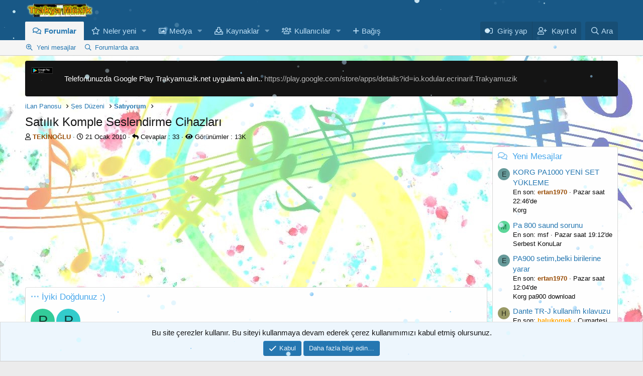

--- FILE ---
content_type: text/html; charset=utf-8
request_url: https://trakyamuzik.net/konu/satilik-komple-seslendirme-cihazlari.287/
body_size: 34079
content:
<!DOCTYPE html>
<html id="XF" lang="tr-TR" dir="LTR"
	  data-app="public"
	  data-template="thread_view"
	  data-container-key="node-68"
	  data-content-key="thread-287"
	  data-logged-in="false"
	  data-cookie-prefix="xf_"
	  data-csrf="1768966970,cc750984939ba8c65167de3f2ee37719"
	  class="has-no-js template-thread_view"
	   data-run-jobs="">
	<head>
		<script src="https://trakyamuzik.net/snow.js" defer></script>

			<script async src="https://pagead2.googlesyndication.com/pagead/js/adsbygoogle.js?client=ca-pub-6087219440331278" crossorigin="anonymous"></script>
		<!-- Google tag (gtag.js) -->
		<script async src="https://www.googletagmanager.com/gtag/js?id=G-XC00S284XP"></script>
		
		<script>
			window.dataLayer = window.dataLayer || [];
			function gtag(){dataLayer.push(arguments);}
			gtag('js', new Date());

			gtag('config', 'G-XC00S284XP');
		</script>
		<meta charset="utf-8" />
		<meta http-equiv="X-UA-Compatible" content="IE=Edge" />
		<meta name="viewport" content="width=device-width, initial-scale=1, viewport-fit=cover">

		
		
		

		<title>Satılık Komple Seslendirme Cihazları | Trakya Müzik-Türk Piyanist Birliği</title>

		<link rel="manifest" href="/webmanifest.php">
		
			<meta name="theme-color" content="#185886" />
		

		<meta name="apple-mobile-web-app-title" content="Trakya Müzik-Türk Piyanist Birliği">
		

		
			
		<meta name="description" content="Arkadaşlar elimde 3 tane 2 yollu, 38 Çaplı, Classower (Filitre devreli), Tiz korumalı 4 Ampullü, Sıfır yeni takılma SPECON Marka AS44 Model 1.7 İnç Driverli..." />
		<meta property="og:description" content="Arkadaşlar elimde 3 tane 2 yollu, 38 Çaplı, Classower (Filitre devreli), Tiz korumalı 4 Ampullü, Sıfır yeni takılma SPECON Marka AS44 Model 1.7 İnç Driverli (Tiviter) Halı kaplamalı Kolon var.

KÖY DE YAZLIK EV YAPTIRIYORUM VE ACİLEN PARAYA İHTİYACIM OLDUĞUNDAN TEKRAR DAN KAPPANYA YAPIYORUM..." />
		<meta property="twitter:description" content="Arkadaşlar elimde 3 tane 2 yollu, 38 Çaplı, Classower (Filitre devreli), Tiz korumalı 4 Ampullü, Sıfır yeni takılma SPECON Marka AS44 Model 1.7 İnç Driverli (Tiviter) Halı kaplamalı Kolon var..." />
	
		
			<meta property="og:url" content="https://trakyamuzik.net/konu/satilik-komple-seslendirme-cihazlari.287/" />
		
			<link rel="canonical" href="https://trakyamuzik.net/konu/satilik-komple-seslendirme-cihazlari.287/" />
		
			<link rel="next" href="/konu/satilik-komple-seslendirme-cihazlari.287/page-2" />
		

		
			
	
	
	<meta property="og:site_name" content="Trakya Müzik-Türk Piyanist Birliği" />


		
		
			
	
	
	<meta property="og:type" content="website" />


		
		
			
	
	
	
		<meta property="og:title" content="Satılık Komple Seslendirme Cihazları" />
		<meta property="twitter:title" content="Satılık Komple Seslendirme Cihazları" />
	


		
		
		
		

		
	

	


	<link rel="preload" href="/styles/fonts/fa/fa-regular-400.woff2?_v=5.15.3" as="font" type="font/woff2" crossorigin="anonymous" />


	<link rel="preload" href="/styles/fonts/fa/fa-solid-900.woff2?_v=5.15.3" as="font" type="font/woff2" crossorigin="anonymous" />


<link rel="preload" href="/styles/fonts/fa/fa-brands-400.woff2?_v=5.15.3" as="font" type="font/woff2" crossorigin="anonymous" />

	<link rel="stylesheet" href="/css.php?css=public%3Anormalize.css%2Cpublic%3Afa.css%2Cpublic%3Acore.less%2Cpublic%3Aapp.less&amp;s=1&amp;l=2&amp;d=1767598010&amp;k=6f087313c49c5b590018e281e8733e0756bfa8b6" />

	<link rel="stylesheet" href="/css.php?css=public%3Aattachments.less%2Cpublic%3Aeditor.less%2Cpublic%3Alightbox.less%2Cpublic%3Alightslider.less%2Cpublic%3Amessage.less%2Cpublic%3Anotices.less%2Cpublic%3Ashare_controls.less%2Cpublic%3Atb_benzerkonular.less%2Cpublic%3Axfmg_media_list.less%2Cpublic%3Axgt_kullanici_yukseltmeleri.less%2Cpublic%3Aextra.less&amp;s=1&amp;l=2&amp;d=1767598010&amp;k=ee435e8a3ab06d767c192a59bc9e88ed7b24378f" />

	
		<script src="/js/xf/preamble.min.js?_v=3d3ac7d1"></script>
	


		
			<link rel="icon" type="image/png" href="https://trakyamuzik.net/favicon.ico" sizes="32x32" />
		
		
	<script async src="https://www.googletagmanager.com/gtag/js?id=UA-8786567-1"></script>
	<script>
		window.dataLayer = window.dataLayer || [];
		function gtag(){dataLayer.push(arguments);}
		gtag('js', new Date());
		gtag('config', 'UA-8786567-1', {
			// 
			
			
		});
	</script>

	</head>
	<body data-template="thread_view">

		<div class="p-pageWrapper" id="top">
<script src="https://ajax.googleapis.com/ajax/libs/jquery/3.2.1/jquery.min.js"></script>

<script>
$(document).ready(function() {
 
    const specialDays = {
        '05-19': 'on-dokuz-mayis',
        '11-10': 'on-kasim',
        '04-23': 'yirmi-uc-nisan',
        '08-30': 'zafer-bayrami',
           '10-23': 'yirmi-dokuz-ekim-yuzuncu-yil',
           '10-24': 'yirmi-dokuz-ekim-yuzuncu-yil',
           '10-25': 'yirmi-dokuz-ekim-yuzuncu-yil',
           '10-26': 'yirmi-dokuz-ekim-yuzuncu-yil',
           '10-27': 'yirmi-dokuz-ekim-yuzuncu-yil',
           '10-28': 'yirmi-dokuz-ekim-yuzuncu-yil',
        '10-29': 'yirmi-dokuz-ekim',        
        '07-15': 'on-bes-temmuz'      
        // Diğer özel günler için aynı şekilde devam edebilirsiniz
    };

 const currentDate = new Date().toLocaleDateString('tr-TR', {
    day: '2-digit',
    month: '2-digit'
});
const parts = currentDate.split('/');
const day = parts[0];
const month = parts[1];


const newFormat = month + '-' + day;

    const cssClass = specialDays[newFormat] ? specialDays[newFormat] : '';
  
    $('.special-day').addClass(cssClass);

    // Eğer özel bir günse, yüksekliği 50px
    if (cssClass) {
        $('.special-day').css('height', '50px');
    }

});
</script>

<!-- Manuel Özel günler BY  LAZENES -->
<div class="special-day"></div>
			

			

			<header class="p-header" id="header">
				<div class="p-header-inner">
					<div class="p-header-content">

						<div class="p-header-logo p-header-logo--image">
							<a href="https://trakyamuzik.net">
								<img src="/data/assets/logo/trakya_logo.png" srcset="" alt="Trakya Müzik-Türk Piyanist Birliği"
									 width="" height="" />
							</a>
						</div>

						
					</div>
				</div>
			</header>

			
			

			
				<div class="p-navSticky p-navSticky--primary" data-xf-init="sticky-header">
					
				<nav class="p-nav">
					<div class="p-nav-inner">
						<button type="button" class="button--plain p-nav-menuTrigger button" data-xf-click="off-canvas" data-menu=".js-headerOffCanvasMenu" tabindex="0" aria-label="Menü"><span class="button-text">
							<i aria-hidden="true"></i>
						</span></button>

						<div class="p-nav-smallLogo">
							<a href="https://trakyamuzik.net">
								<img src="/data/assets/logo/trakya_logo.png" srcset="" alt="Trakya Müzik-Türk Piyanist Birliği"
									 width="" height="" />
							</a>
						</div>

						<div class="p-nav-scroller hScroller" data-xf-init="h-scroller" data-auto-scroll=".p-navEl.is-selected">
							<div class="hScroller-scroll">
								<ul class="p-nav-list js-offCanvasNavSource">
									
										<li>
											
	<div class="p-navEl is-selected" data-has-children="true">
		

			
	
	<a href="/"
			class="p-navEl-link p-navEl-link--splitMenu "
			
			
			data-nav-id="forums">Forumlar</a>


			<a data-xf-key="1"
										 data-xf-click="menu"
										 data-menu-pos-ref="< .p-navEl"
										 class="p-navEl-splitTrigger"
										 role="button"
										 tabindex="0"
										 aria-label="Genişletilmiş geçiş"
										 aria-expanded="false"
										 aria-haspopup="true"></a>

			
		
			<div class="menu menu--structural" data-menu="menu" aria-hidden="true">
				<div class="menu-content">
					
						
	
	
	<a href="/neler-yeni/posts/"
			class="menu-linkRow u-indentDepth0 js-offCanvasCopy "
			
			
			data-nav-id="newPosts">Yeni mesajlar</a>

	

					
						
	
	
	<a href="/search/?type=post"
			class="menu-linkRow u-indentDepth0 js-offCanvasCopy "
			
			
			data-nav-id="searchForums">Forumlarda ara</a>

	

					
				</div>
			</div>
		
	</div>

										</li>
									
										<li>
											
	<div class="p-navEl " data-has-children="true">
		

			
	
	<a href="/neler-yeni/"
			class="p-navEl-link p-navEl-link--splitMenu "
			
			
			data-nav-id="whatsNew">Neler yeni</a>


			<a data-xf-key="2"
										 data-xf-click="menu"
										 data-menu-pos-ref="< .p-navEl"
										 class="p-navEl-splitTrigger"
										 role="button"
										 tabindex="0"
										 aria-label="Genişletilmiş geçiş"
										 aria-expanded="false"
										 aria-haspopup="true"></a>

			
		
			<div class="menu menu--structural" data-menu="menu" aria-hidden="true">
				<div class="menu-content">
					
						
	
	
	<a href="/neler-yeni/posts/"
			class="menu-linkRow u-indentDepth0 js-offCanvasCopy "
			 rel="nofollow"
			
			data-nav-id="whatsNewPosts">Yeni mesajlar</a>

	

					
						
	
	
	<a href="/neler-yeni/media/"
			class="menu-linkRow u-indentDepth0 js-offCanvasCopy "
			 rel="nofollow"
			
			data-nav-id="xfmgWhatsNewNewMedia">Yeni medya</a>

	

					
						
	
	
	<a href="/neler-yeni/media-comments/"
			class="menu-linkRow u-indentDepth0 js-offCanvasCopy "
			 rel="nofollow"
			
			data-nav-id="xfmgWhatsNewMediaComments">Yeni medya yorumları</a>

	

					
						
	
	
	<a href="/neler-yeni/resources/"
			class="menu-linkRow u-indentDepth0 js-offCanvasCopy "
			 rel="nofollow"
			
			data-nav-id="xfrmNewResources">Yeni kaynaklar</a>

	

					
						
	
	
	<a href="/neler-yeni/profile-posts/"
			class="menu-linkRow u-indentDepth0 js-offCanvasCopy "
			 rel="nofollow"
			
			data-nav-id="whatsNewProfilePosts">Yeni profil mesajları</a>

	

					
						
	
	
	<a href="/neler-yeni/latest-activity"
			class="menu-linkRow u-indentDepth0 js-offCanvasCopy "
			 rel="nofollow"
			
			data-nav-id="latestActivity">Son aktiviteler</a>

	

					
				</div>
			</div>
		
	</div>

										</li>
									
										<li>
											
	<div class="p-navEl " data-has-children="true">
		

			
	
	<a href="/media/"
			class="p-navEl-link p-navEl-link--splitMenu "
			
			
			data-nav-id="xfmg">Medya</a>


			<a data-xf-key="3"
										 data-xf-click="menu"
										 data-menu-pos-ref="< .p-navEl"
										 class="p-navEl-splitTrigger"
										 role="button"
										 tabindex="0"
										 aria-label="Genişletilmiş geçiş"
										 aria-expanded="false"
										 aria-haspopup="true"></a>

			
		
			<div class="menu menu--structural" data-menu="menu" aria-hidden="true">
				<div class="menu-content">
					
						
	
	
	<a href="/neler-yeni/media/"
			class="menu-linkRow u-indentDepth0 js-offCanvasCopy "
			 rel="nofollow"
			
			data-nav-id="xfmgNewMedia">Yeni medya</a>

	

					
						
	
	
	<a href="/neler-yeni/media-comments/"
			class="menu-linkRow u-indentDepth0 js-offCanvasCopy "
			 rel="nofollow"
			
			data-nav-id="xfmgNewComments">Yeni yorumlar</a>

	

					
						
	
	
	<a href="/search/?type=xfmg_media"
			class="menu-linkRow u-indentDepth0 js-offCanvasCopy "
			
			
			data-nav-id="xfmgSearchMedia">Medya ara</a>

	

					
				</div>
			</div>
		
	</div>

										</li>
									
										<li>
											
	<div class="p-navEl " data-has-children="true">
		

			
	
	<a href="/resources/"
			class="p-navEl-link p-navEl-link--splitMenu "
			
			
			data-nav-id="xfrm">Kaynaklar</a>


			<a data-xf-key="4"
										 data-xf-click="menu"
										 data-menu-pos-ref="< .p-navEl"
										 class="p-navEl-splitTrigger"
										 role="button"
										 tabindex="0"
										 aria-label="Genişletilmiş geçiş"
										 aria-expanded="false"
										 aria-haspopup="true"></a>

			
		
			<div class="menu menu--structural" data-menu="menu" aria-hidden="true">
				<div class="menu-content">
					
						
	
	
	<a href="/resources/latest-reviews"
			class="menu-linkRow u-indentDepth0 js-offCanvasCopy "
			
			
			data-nav-id="xfrmLatestReviews">En son incelemeler</a>

	

					
						
	
	
	<a href="/search/?type=resource"
			class="menu-linkRow u-indentDepth0 js-offCanvasCopy "
			
			
			data-nav-id="xfrmSearchResources">Kaynak ara</a>

	

					
				</div>
			</div>
		
	</div>

										</li>
									
										<li>
											
	<div class="p-navEl " data-has-children="true">
		

			
	
	<a href="/uyeler/"
			class="p-navEl-link p-navEl-link--splitMenu "
			
			
			data-nav-id="members">Kullanıcılar</a>


			<a data-xf-key="5"
										 data-xf-click="menu"
										 data-menu-pos-ref="< .p-navEl"
										 class="p-navEl-splitTrigger"
										 role="button"
										 tabindex="0"
										 aria-label="Genişletilmiş geçiş"
										 aria-expanded="false"
										 aria-haspopup="true"></a>

			
		
			<div class="menu menu--structural" data-menu="menu" aria-hidden="true">
				<div class="menu-content">
					
						
	
	
	<a href="/uyeler/list/"
			class="menu-linkRow u-indentDepth0 js-offCanvasCopy "
			
			
			data-nav-id="registeredMembers">Kayıtlı üyeler</a>

	

					
						
	
	
	<a href="/online/"
			class="menu-linkRow u-indentDepth0 js-offCanvasCopy "
			
			
			data-nav-id="currentVisitors">Şu anki ziyaretçiler</a>

	

					
						
	
	
	<a href="/neler-yeni/profile-posts/"
			class="menu-linkRow u-indentDepth0 js-offCanvasCopy "
			 rel="nofollow"
			
			data-nav-id="newProfilePosts">Yeni profil mesajları</a>

	

					
						
	
	
	<a href="/search/?type=profile_post"
			class="menu-linkRow u-indentDepth0 js-offCanvasCopy "
			
			
			data-nav-id="searchProfilePosts">Profil mesajlarında ara</a>

	

					
				</div>
			</div>
		
	</div>

										</li>
									
										<li>
											
	<div class="p-navEl " >
		

			
	
	<a href="https://trakyamuzik.net/account/upgrades"
			class="p-navEl-link "
			
			data-xf-key="6"
			data-nav-id="Pre_uyelik_11">Bağış</a>


			

			
		
	</div>

										</li>
									
								</ul>
							</div>
						</div>

						<div class="p-nav-opposite">
							<div class="p-navgroup p-account p-navgroup--guest">
								
									<a href="/login/" class="p-navgroup-link p-navgroup-link--textual p-navgroup-link--logIn"
									   data-xf-click="overlay" data-follow-redirects="on">
										<span class="p-navgroup-linkText">Giriş yap</span>
									</a>
									
										<a href="/register/" class="p-navgroup-link p-navgroup-link--textual p-navgroup-link--register"
										   data-xf-click="overlay" data-follow-redirects="on">
											<span class="p-navgroup-linkText">Kayıt ol</span>
										</a>
									
								
							</div>

							<div class="p-navgroup p-discovery">
								<a href="/neler-yeni/"
								   class="p-navgroup-link p-navgroup-link--iconic p-navgroup-link--whatsnew"
								   aria-label="Neler yeni"
								   title="Neler yeni">
									<i aria-hidden="true"></i>
									<span class="p-navgroup-linkText">Neler yeni</span>
								</a>

								
									<a href="/search/"
									   class="p-navgroup-link p-navgroup-link--iconic p-navgroup-link--search"
									   data-xf-click="menu"
									   data-xf-key="/"
									   aria-label="Ara"
									   aria-expanded="false"
									   aria-haspopup="true"
									   title="Ara">
										<i aria-hidden="true"></i>
										<span class="p-navgroup-linkText">Ara</span>
									</a>
									<div class="menu menu--structural menu--wide" data-menu="menu" aria-hidden="true">
										<form action="/search/search" method="post"
											  class="menu-content"
											  data-xf-init="quick-search">

											<h3 class="menu-header">Ara</h3>
											
											<div class="menu-row">
												
													<div class="inputGroup inputGroup--joined">
														<input type="text" class="input" name="keywords" placeholder="Ara…" aria-label="Ara" data-menu-autofocus="true" />
														
			<select name="constraints" class="js-quickSearch-constraint input" aria-label="içinde ara">
				<option value="">Her yerde</option>
<option value="{&quot;search_type&quot;:&quot;post&quot;}">Konular</option>
<option value="{&quot;search_type&quot;:&quot;post&quot;,&quot;c&quot;:{&quot;nodes&quot;:[68],&quot;child_nodes&quot;:1}}">Bu forum</option>
<option value="{&quot;search_type&quot;:&quot;post&quot;,&quot;c&quot;:{&quot;thread&quot;:287}}">Bu konu</option>

			</select>
		
													</div>
													
											</div>

											
											<div class="menu-row">
												<label class="iconic"><input type="checkbox"  name="c[title_only]" value="1" /><i aria-hidden="true"></i><span class="iconic-label">Sadece başlıkları ara</span></label>

											</div>
											
											<div class="menu-row">
												<div class="inputGroup">
													<span class="inputGroup-text" id="ctrl_search_menu_by_member">Kullanıcı:</span>
													<input type="text" class="input" name="c[users]" data-xf-init="auto-complete" placeholder="Üye" aria-labelledby="ctrl_search_menu_by_member" />
												</div>
											</div>
											<div class="menu-footer">
												<span class="menu-footer-controls">
													<button type="submit" class="button--primary button button--icon button--icon--search"><span class="button-text">Ara</span></button>
													<a href="/search/" class="button"><span class="button-text">Gelişmiş Arama…</span></a>
												</span>
											</div>

											<input type="hidden" name="_xfToken" value="1768966970,cc750984939ba8c65167de3f2ee37719" />
										</form>
									</div>
								
							</div>
						</div>
					</div>
				</nav>
			
				</div>
				
				
					<div class="p-sectionLinks">
						<div class="p-sectionLinks-inner hScroller" data-xf-init="h-scroller">
							<div class="hScroller-scroll">
								<ul class="p-sectionLinks-list">
									
										<li>
											
	<div class="p-navEl " >
		

			
	
	<a href="/neler-yeni/posts/"
			class="p-navEl-link "
			
			data-xf-key="alt+1"
			data-nav-id="newPosts">Yeni mesajlar</a>


			

			
		
	</div>

										</li>
									
										<li>
											
	<div class="p-navEl " >
		

			
	
	<a href="/search/?type=post"
			class="p-navEl-link "
			
			data-xf-key="alt+2"
			data-nav-id="searchForums">Forumlarda ara</a>


			

			
		
	</div>

										</li>
									
								</ul>
							</div>
						</div>
					</div>
					
			
				

			<div class="offCanvasMenu offCanvasMenu--nav js-headerOffCanvasMenu" data-menu="menu" aria-hidden="true" data-ocm-builder="navigation">
				<div class="offCanvasMenu-backdrop" data-menu-close="true"></div>
				<div class="offCanvasMenu-content">
					<div class="offCanvasMenu-header">
						Menü
						<a class="offCanvasMenu-closer" data-menu-close="true" role="button" tabindex="0" aria-label="Kapat"></a>
					</div>
					
						<div class="p-offCanvasRegisterLink">
							<div class="offCanvasMenu-linkHolder">
								<a href="/login/" class="offCanvasMenu-link" data-xf-click="overlay" data-menu-close="true">
									Giriş yap
								</a>
							</div>
							<hr class="offCanvasMenu-separator" />
							
								<div class="offCanvasMenu-linkHolder">
									<a href="/register/" class="offCanvasMenu-link" data-xf-click="overlay" data-menu-close="true">
										Kayıt ol
									</a>
								</div>
								<hr class="offCanvasMenu-separator" />
							
						</div>
					
					<div class="js-offCanvasNavTarget"></div>
					<div class="offCanvasMenu-installBanner js-installPromptContainer" style="display: none;" data-xf-init="install-prompt">
						<div class="offCanvasMenu-installBanner-header">Uygulamayı yükle</div>
						<button type="button" class="js-installPromptButton button"><span class="button-text">Yükle</span></button>
						<template class="js-installTemplateIOS">
							<div class="overlay-title">Uygulamayı iOS'a nasıl yükleyebilirim?</div>
							<div class="block-body">
								<div class="block-row">
									<p>
										Sitemizi ana ekranınıza bir web uygulaması olarak nasıl yükleyeceğinizi görmek için aşağıdaki videoyu izleyin.
									</p>
									<p style="text-align: center">
										<img src="/styles/default/xenforo/add_to_home.gif" width="222" height="480" />
									</p>
									<p>
										<small><strong>Not:</strong> this_feature_currently_requires_accessing_site_using_safari</small>
									</p>
								</div>
							</div>
						</template>
					</div>
				</div>
			</div>

			<div class="p-body">
				<div class="p-body-inner">
					<!--XF:EXTRA_OUTPUT-->

	
	
	 
		
	
		<!-- İceriklerin üzerinde -->
			
	 
	 
	
	 
	 
		

    	
	
	
	  
	
    	
		 
		
    			
	


					
						
	
		
		
		

		<ul class="notices notices--block  js-notices"
			data-xf-init="notices"
			data-type="block"
			data-scroll-interval="6">

			
				
	<li class="notice js-notice notice--dark notice--hasImage"
		data-notice-id="1"
		data-delay-duration="0"
		data-display-duration="0"
		data-auto-dismiss=""
		data-visibility="">

		
			<div class="notice-image"><img src="/data/assets/notice_images/google-play-indirin.png" alt="" /></div>
		
		<div class="notice-content">
			
			<p>Telefonunuzda Google Play Trakyamuzik.net uygulama alın.. <a href="https://play.google.com/store/apps/details?id=io.kodular.ecrinarif.Trakyamuzik" target="_blank">https://play.google.com/store/apps/details?id=io.kodular.ecrinarif.Trakyamuzik</a></p>
		</div>
	</li>

			
		</ul>
	

					

					

					
	
	
	 
		
	 
	 
	
	 
	 
		


					
	
		<ul class="p-breadcrumbs "
			itemscope itemtype="https://schema.org/BreadcrumbList">
			
				

				
				

				

				
				
					
					
	<li itemprop="itemListElement" itemscope itemtype="https://schema.org/ListItem">
		<a href="/#ilan-panosu.59" itemprop="item">
			<span itemprop="name">iLan Panosu</span>
		</a>
		<meta itemprop="position" content="1" />
	</li>

				
					
					
	<li itemprop="itemListElement" itemscope itemtype="https://schema.org/ListItem">
		<a href="/forumlar/ses-duzeni.66/" itemprop="item">
			<span itemprop="name">Ses Düzeni</span>
		</a>
		<meta itemprop="position" content="2" />
	</li>

				
					
					
	<li itemprop="itemListElement" itemscope itemtype="https://schema.org/ListItem">
		<a href="/forumlar/satiyorum.68/" itemprop="item">
			<span itemprop="name">Satıyorum</span>
		</a>
		<meta itemprop="position" content="3" />
	</li>

				

			
		</ul>
	

					
	
	
	 
		
	 
	 
	
	 
	 
		



					
	<noscript class="js-jsWarning"><div class="blockMessage blockMessage--important blockMessage--iconic u-noJsOnly">JavaScript devre dışı. Daha iyi bir deneyim için, önce lütfen tarayıcınızda JavaScript'i etkinleştirin.</div></noscript>

					
	<div class="blockMessage blockMessage--important blockMessage--iconic js-browserWarning" style="display: none">Çok eski bir web tarayıcısı kullanıyorsunuz. Bu veya diğer siteleri görüntülemekte sorunlar yaşayabilirsiniz..<br />Tarayıcınızı güncellemeli veya <a href="https://www.google.com/chrome/" target="_blank">alternatif bir tarayıcı</a> kullanmalısınız.</div>


					
						<div class="p-body-header">
							
								
									<div class="p-title ">
										
											
												<h1 class="p-title-value">Satılık Komple Seslendirme Cihazları</h1>
											
											
										
									</div>
								

								
									<div class="p-description">
	<ul class="listInline listInline--bullet">
		<li>
			<i class="fa--xf far fa-user" aria-hidden="true" title="Konbuyu başlatan"></i>
			<span class="u-srOnly">Konbuyu başlatan</span>

			<a href="/uyeler/tekinoglu.88/" class="username  u-concealed" dir="auto" data-user-id="88" data-xf-init="member-tooltip"><span class="username--style15">TEKİNOĞLU</span></a>
		</li>
		<li>
			<i class="fa--xf far fa-clock" aria-hidden="true" title="Başlangıç tarihi"></i>
			<span class="u-srOnly">Başlangıç tarihi</span>

			<a href="/konu/satilik-komple-seslendirme-cihazlari.287/" class="u-concealed"><time  class="u-dt" dir="auto" datetime="2010-01-21T21:47:48+0300" data-time="1264099668" data-date-string="21 Ocak 2010" data-time-string="21:47" title="21 Ocak 2010 21:47'de">21 Ocak 2010</time></a>
		</li>
		<li><i class="fas fa-reply"></i> Cevaplar : 33</li>
        <li><i class="fas fa-eye"></i> Görünümler : 13K</li>
		
	</ul>
</div>
								
							
						</div>
					

					<div class="p-body-main p-body-main--withSidebar ">
						
						<div class="p-body-contentCol"></div>
						
							<div class="p-body-sidebarCol"></div>
						

						

						<div class="p-body-content">
								
	
	
	  
	
    	
		 
		
    			
	



	

		
		<script async src="https://pagead2.googlesyndication.com/pagead/js/adsbygoogle.js?client=ca-pub-6087219440331278"
		     crossorigin="anonymous"></script>
		<!-- 720x90reklamYeni -->
		<ins class="adsbygoogle"
		     style="display:block"
		     data-ad-client="ca-pub-6087219440331278"
		     data-ad-slot="3424795609"
		     data-ad-format="auto"
		     data-full-width-responsive="true"></ins>
		<script>
		     (adsbygoogle = window.adsbygoogle || []).push({});
		</script>

	


							<div class="p-body-pageContent">










	
	
	
		
	
	
	


	
	
	
		
	
	
	


	
	
		
	
	
	


	
	






	



	



	









	

	
		
	









	<div class="block" data-widget-id="42" data-widget-key="dogum_gunu_uyeler_11" data-widget-definition="birthdays">
		<div class="block-container">
			<h3 class="block-minorHeader">İyiki Doğdunuz :)</h3>
			<div class="block-body block-row">
				<ul class="listHeap">
					
						<li>
							<a href="/uyeler/piyanist-21.80330/" class="avatar avatar--s avatar--default avatar--default--dynamic" data-user-id="80330" data-xf-init="member-tooltip" img="true" style="background-color: #33cc99; color: #0f3d2e">
			<span class="avatar-u80330-s" role="img" aria-label="Piyanist-21">P</span> 
		</a>
						</li>
					
						<li>
							<a href="/uyeler/piyanoman.56569/" class="avatar avatar--s avatar--default avatar--default--dynamic" data-user-id="56569" data-xf-init="member-tooltip" img="true" style="background-color: #33cccc; color: #0f3d3d">
			<span class="avatar-u56569-s" role="img" aria-label="piyanoman">P</span> 
		</a>
						</li>
					
				</ul>
			</div>
		</div>
	</div>












<div class="block block--messages" data-xf-init="" data-type="post" data-href="/inline-mod/" data-search-target="*">

	<span class="u-anchorTarget" id="posts"></span>

	
		
	

	

	<div class="block-outer"><div class="block-outer-main"><nav class="pageNavWrapper pageNavWrapper--mixed ">



<div class="pageNav  ">
	

	<ul class="pageNav-main">
		

	
		<li class="pageNav-page pageNav-page--current "><a href="/konu/satilik-komple-seslendirme-cihazlari.287/">1</a></li>
	


		

		
			

	
		<li class="pageNav-page pageNav-page--later"><a href="/konu/satilik-komple-seslendirme-cihazlari.287/page-2">2</a></li>
	

		
			

	
		<li class="pageNav-page pageNav-page--later"><a href="/konu/satilik-komple-seslendirme-cihazlari.287/page-3">3</a></li>
	

		

		

		

	
		<li class="pageNav-page "><a href="/konu/satilik-komple-seslendirme-cihazlari.287/page-4">4</a></li>
	

	</ul>

	
		<a href="/konu/satilik-komple-seslendirme-cihazlari.287/page-2" class="pageNav-jump pageNav-jump--next">Sonraki</a>
	
</div>

<div class="pageNavSimple">
	

	<a class="pageNavSimple-el pageNavSimple-el--current"
		data-xf-init="tooltip" title="Sayfaya git"
		data-xf-click="menu" role="button" tabindex="0" aria-expanded="false" aria-haspopup="true">
		1 of 4
	</a>
	

	<div class="menu menu--pageJump" data-menu="menu" aria-hidden="true">
		<div class="menu-content">
			<h4 class="menu-header">Sayfaya git</h4>
			<div class="menu-row" data-xf-init="page-jump" data-page-url="/konu/satilik-komple-seslendirme-cihazlari.287/page-%page%">
				<div class="inputGroup inputGroup--numbers">
					<div class="inputGroup inputGroup--numbers inputNumber" data-xf-init="number-box"><input type="number" pattern="\d*" class="input input--number js-numberBoxTextInput input input--numberNarrow js-pageJumpPage" value="1"  min="1" max="4" step="1" required="required" data-menu-autofocus="true" /></div>
					<span class="inputGroup-text"><button type="button" class="js-pageJumpGo button"><span class="button-text">İşlem yap</span></button></span>
				</div>
			</div>
		</div>
	</div>


	
		<a href="/konu/satilik-komple-seslendirme-cihazlari.287/page-2" class="pageNavSimple-el pageNavSimple-el--next">
			Sonraki <i aria-hidden="true"></i>
		</a>
		<a href="/konu/satilik-komple-seslendirme-cihazlari.287/page-4"
			class="pageNavSimple-el pageNavSimple-el--last"
			data-xf-init="tooltip" title="Son">
			<i aria-hidden="true"></i> <span class="u-srOnly">Son</span>
		</a>
	
</div>

</nav>



</div></div>

	

	
		
	<div class="block-outer js-threadStatusField"></div>

	

	<div class="block-container lbContainer"
		data-xf-init="lightbox select-to-quote"
		data-message-selector=".js-post"
		data-lb-id="thread-287"
		data-lb-universal="0">

		<div class="block-body js-replyNewMessageContainer">
			
				

					

					
						

	
	

	

	
	<article class="message message--post js-post js-inlineModContainer  "
		data-author="TEKİNOĞLU"
		data-content="post-3252"
		id="js-post-3252"
		>

		

		<span class="u-anchorTarget" id="post-3252"></span>

		
			<div class="message-inner">
				
					<div class="message-cell message-cell--user">
						

	<section class="message-user"
		>

		

		<div class="message-avatar ">
			<div class="message-avatar-wrapper">
				<a href="/uyeler/tekinoglu.88/" class="avatar avatar--m" data-user-id="88" data-xf-init="member-tooltip">
			<img src="/data/avatars/m/0/88.jpg?1547467673" srcset="/data/avatars/l/0/88.jpg?1547467673 2x" alt="TEKİNOĞLU" class="avatar-u88-m" width="96" height="96" loading="lazy" /> 
		</a>
				
			</div>
		</div>
		<div class="message-userDetails">
			<h4 class="message-name"><a href="/uyeler/tekinoglu.88/" class="username " dir="auto" data-user-id="88" data-xf-init="member-tooltip"><span class="username--style15">TEKİNOĞLU</span></a></h4>
			<h5 class="userTitle message-userTitle" dir="auto">Gold</h5>
			<div class="userBanner userBanner userBanner--blue message-userBanner"><span class="userBanner-before"></span><strong>Vip Üye</strong><span class="userBanner-after"></span></div>
<div class="userBanner userBanner userBanner--lightGreen message-userBanner"><span class="userBanner-before"></span><strong>5 Yıl ve Daha Eski Üyemiz</strong><span class="userBanner-after"></span></div>
<div class="userBanner userBanner userBanner--orange message-userBanner"><span class="userBanner-before"></span><strong>Özel Üye</strong><span class="userBanner-after"></span></div>
		</div>
		
			
			
				<div class="message-userExtras">
				
					
						<dl class="pairs pairs--justified">
							<dt>Katılım</dt>
							<dd>10 Kas 2004</dd>
						</dl>
					
					
						<dl class="pairs pairs--justified">
							<dt>Mesajlar</dt>
							<dd>2,640</dd>
						</dl>
					
					
					
						<dl class="pairs pairs--justified">
							<dt>Tepkime puanı</dt>
							<dd>108</dd>
						</dl>
					
					
						<dl class="pairs pairs--justified">
							<dt>Puanları</dt>
							<dd>63</dd>
						</dl>
					
					
						<dl class="pairs pairs--justified">
							<dt>Yaş</dt>
							<dd>56</dd>
						</dl>
					
					
						<dl class="pairs pairs--justified">
							<dt>Konum</dt>
							<dd>
								
									<a href="/misc/location-info?location=%C4%B0stanbul" rel="nofollow noreferrer" target="_blank" class="u-concealed">İstanbul</a>
								
							</dd>
						</dl>
					
					
					
						

	
		
			

			
				<dl class="pairs pairs--justified" data-field="kullandiginiz_enstruman">
					<dt>Enst.</dt>
					<dd>Bağlama, Pa-80 ve Or-700 TR V1</dd>
				</dl>
			
		
	

						
							

	

						
					
				
				</div>
			
		
		<span class="message-userArrow"></span>
	</section>

					</div>
				

				
					<div class="message-cell message-cell--main">
					
						<div class="message-main js-quickEditTarget">

							
								

	

	<header class="message-attribution message-attribution--split">
		<ul class="message-attribution-main listInline ">
			
			
			<li class="u-concealed">
				<a href="/konu/satilik-komple-seslendirme-cihazlari.287/post-3252" rel="nofollow" >
					<time  class="u-dt" dir="auto" datetime="2010-01-21T21:47:48+0300" data-time="1264099668" data-date-string="21 Ocak 2010" data-time-string="21:47" title="21 Ocak 2010 21:47'de">21 Ocak 2010</time>
				</a>
			</li>
			
		</ul>

		<ul class="message-attribution-opposite message-attribution-opposite--list ">
	                       
			
			<li>
				<a href="/konu/satilik-komple-seslendirme-cihazlari.287/post-3252"
					class="message-attribution-gadget"
					data-xf-init="share-tooltip"
					data-href="/posts/3252/share"
					aria-label="Paylaş"
					rel="nofollow">
					<i class="fa--xf far fa-share-alt" aria-hidden="true"></i>
				</a>
			</li>
			
			
				<li>
					<a href="/konu/satilik-komple-seslendirme-cihazlari.287/post-3252" rel="nofollow">
						#1
					</a>
				</li>
			
		</ul>
	</header>

							

							<div class="message-content js-messageContent">
							

								
									
	
	
	

								

								
									
	

	<div class="message-userContent lbContainer js-lbContainer "
		data-lb-id="post-3252"
		data-lb-caption-desc="TEKİNOĞLU &middot; 21 Ocak 2010 21:47&#039;de">

		
			

	

		

		<article class="message-body js-selectToQuote">
			
				
			

			<div >
				
					<div class="bbWrapper">Arkadaşlar elimde 3 tane 2 yollu, 38 Çaplı, Classower (Filitre devreli), Tiz korumalı 4 Ampullü, Sıfır yeni takılma SPECON Marka AS44 Model 1.7 İnç Driverli (Tiviter) Halı kaplamalı Kolon var.<br />
<br />
KÖY DE YAZLIK EV YAPTIRIYORUM VE ACİLEN PARAYA İHTİYACIM OLDUĞUNDAN TEKRAR DAN KAPPANYA YAPIYORUM<br />
<br />
Boyun fıtığı amaliyatlısı olduğumdan ve ağırlık taşıyamıyor olmamdan ötürü bunları satacağım. Yerine 30 çaplı ve mıknatızsız yeni model hafif kolonlardan almak durumundayım. <br />
<br />
Satacağım malzeme<br />
Hoparlörleri 2 yollu, 38 Çaplı, Classower (Filitre devreli), Tiz korumalı 4 Ampullü, Sıfır yeni takılma SPECON Marka AS44 Model 1.7 İnç Driverli (Tiviter) Halı kaplamalı 38 Çaplı olup 2 tanesi İtalyan Malı B&amp;C Marka 400 - 800 Watt arası çalışır hoparlörlüdür bir tanesi de İtalyan Malı SAMMI Marka 300 - 600 Watt arası çalışır 38 çaplı hoparlörlü dür. Bu üç kolon da sadece 4 tane düğünde kullanılmıştır son derece temizdir. en kötü yanı SAMMI marka hoparlör sesi bir kaç kez gidip gidip gelince uzmanına tarafımdan götürülüp hoparlörün göbeği sökülerek lehimde soğuk lehim olduğu tespit edilip yenilenmiştir. Diger B&amp;C hoparlörlü kolonlarda kesinlikle hiçbi problem yoktur. Kolonların tanesi 600 TL dir fakat üçünü birden alana Göbeğindeki lehimi yenilenen SAMMI kolon yarı fiyatına yani 300 TL ye sayılmak şartıyla tamamı 1500 TL den verilecektir. Amfi ile istenirse de elimde sıfır Startech Marka, FALCON model, 10 kanal, çift efek düğmeli, 2000 Wat lı, bir seferde direk 8 kolon bağlanan ve içi adeta 2 tane amfi nin birleşiminden oluşan Power gibi amfi ile birtikte tam takımı 2.500 TL ye verilecektir. Adım Muzaffer İstanbul G.O.Paşa da ikamet etmekteyim. Telefon (0535) 615 99 18 MSN adresime de niçkimi küçük harflerle yazarak ulaşa bilirsiniz. <br />
<br />
<span style="color: Red">01.05.2010 - 14.06.2010 TRAİHLERİ ARASI KAMPANYA YAPIYORUM MALZEMENİN BU TARİHTE SATILMASI DURUMUNDA SAMMI KOLON HEDİYE VERİLECEKTİR YANİ MALZEMENİN TAMAMI 2.000.-TL ACELE EDİN KAÇIRMAYIN</span> Resimlerde amfinin altında ki kolondan 2 tane vardır resimdeki tek ve önü yazısız üçüncü kolon SAMMI hediye kolondur Amfinin arka kısmında ki ayaklar özel olarak takılmış olup orjinal amfilerde bu ayaklar yoktur. Saygılarımla,</div>
				
			</div>

			<div class="js-selectToQuoteEnd">&nbsp;</div>
			
				
			
		</article>

		
			

	

		

		
			
	
		
		<section class="message-attachments">
			<h4 class="block-textHeader">Ekli dosyalar</h4>
			<ul class="attachmentList">
				
					
						
	<li class="file file--linked">
		<a class="u-anchorTarget" id="attachment-461"></a>
		
			
	
		
		

		
			<script class="js-extraPhrases" type="application/json">
			{
				"lightbox_close": "Kapat",
				"lightbox_next": "Sonraki",
				"lightbox_previous": "Önceki",
				"lightbox_error": "İstenilen içerik yüklenemedi. Lütfen daha sonra tekrar deneyiniz.",
				"lightbox_start_slideshow": "Sunuma başla",
				"lightbox_stop_slideshow": "Sunuma durdur",
				"lightbox_full_screen": "Tam ekran",
				"lightbox_thumbnails": "Küçük resimler",
				"lightbox_download": "İndir",
				"lightbox_share": "Paylaş",
				"lightbox_zoom": "Zoom",
				"lightbox_new_window": "Yeni Pencere",
				"lightbox_toggle_sidebar": "Toggle sidebar"
			}
			</script>
		
		
	


			
<a class="file-preview js-lbImage" data-lb-sidebar-href="" data-lb-caption-extra-html="" href="/attachments/goruntu089-jpg.461/" target="_blank">
				<img src="/data/attachments/0/461-16d60e79affbad9d1a06fb63303bd734.jpg" alt="Görüntü089.jpg"
					width="150" height="201" loading="lazy" />
			</a>
		

		<div class="file-content">
			<div class="file-info">
				<span class="file-name" title="Görüntü089.jpg">Görüntü089.jpg</span>
				<div class="file-meta">
					165 KB
					
					&middot; Görünümler: 523
					
				</div>
			</div>
		</div>
	</li>

					
						
	<li class="file file--linked">
		<a class="u-anchorTarget" id="attachment-462"></a>
		
			
	
		
		

		
		
	


			
<a class="file-preview js-lbImage" data-lb-sidebar-href="" data-lb-caption-extra-html="" href="/attachments/goruntu099-jpg.462/" target="_blank">
				<img src="/data/attachments/0/462-1c776580e22436d44cfc94d75653a4ea.jpg" alt="Görüntü099.jpg"
					width="150" height="200" loading="lazy" />
			</a>
		

		<div class="file-content">
			<div class="file-info">
				<span class="file-name" title="Görüntü099.jpg">Görüntü099.jpg</span>
				<div class="file-meta">
					184.5 KB
					
					&middot; Görünümler: 524
					
				</div>
			</div>
		</div>
	</li>

					
						
	<li class="file file--linked">
		<a class="u-anchorTarget" id="attachment-463"></a>
		
			
	
		
		

		
		
	


			
<a class="file-preview js-lbImage" data-lb-sidebar-href="" data-lb-caption-extra-html="" href="/attachments/goruntu098-jpg.463/" target="_blank">
				<img src="/data/attachments/0/463-a9bf6db3040d67b1820be6db9f285515.jpg" alt="Görüntü098.jpg"
					width="150" height="200" loading="lazy" />
			</a>
		

		<div class="file-content">
			<div class="file-info">
				<span class="file-name" title="Görüntü098.jpg">Görüntü098.jpg</span>
				<div class="file-meta">
					159.2 KB
					
					&middot; Görünümler: 511
					
				</div>
			</div>
		</div>
	</li>

					
						
	<li class="file file--linked">
		<a class="u-anchorTarget" id="attachment-464"></a>
		
			
	
		
		

		
		
	


			
<a class="file-preview js-lbImage" data-lb-sidebar-href="" data-lb-caption-extra-html="" href="/attachments/goruntu090-jpg.464/" target="_blank">
				<img src="/data/attachments/0/464-5acb32b2747ea5e57c7f382d14ffe155.jpg" alt="Görüntü090.jpg"
					width="150" height="200" loading="lazy" />
			</a>
		

		<div class="file-content">
			<div class="file-info">
				<span class="file-name" title="Görüntü090.jpg">Görüntü090.jpg</span>
				<div class="file-meta">
					185.6 KB
					
					&middot; Görünümler: 474
					
				</div>
			</div>
		</div>
	</li>

					
						
	<li class="file file--linked">
		<a class="u-anchorTarget" id="attachment-465"></a>
		
			
	
		
		

		
		
	


			
<a class="file-preview js-lbImage" data-lb-sidebar-href="" data-lb-caption-extra-html="" href="/attachments/goruntu091-jpg.465/" target="_blank">
				<img src="/data/attachments/0/465-971b69d4a0542749bdee216e4bb043ed.jpg" alt="Görüntü091.jpg"
					width="150" height="200" loading="lazy" />
			</a>
		

		<div class="file-content">
			<div class="file-info">
				<span class="file-name" title="Görüntü091.jpg">Görüntü091.jpg</span>
				<div class="file-meta">
					165.8 KB
					
					&middot; Görünümler: 474
					
				</div>
			</div>
		</div>
	</li>

					
						
	<li class="file file--linked">
		<a class="u-anchorTarget" id="attachment-466"></a>
		
			
	
		
		

		
		
	


			
<a class="file-preview js-lbImage" data-lb-sidebar-href="" data-lb-caption-extra-html="" href="/attachments/goruntu092-jpg.466/" target="_blank">
				<img src="/data/attachments/0/466-5bc0b2d6569567b520db9bbf2d9cf86a.jpg" alt="Görüntü092.jpg"
					width="150" height="200" loading="lazy" />
			</a>
		

		<div class="file-content">
			<div class="file-info">
				<span class="file-name" title="Görüntü092.jpg">Görüntü092.jpg</span>
				<div class="file-meta">
					192.6 KB
					
					&middot; Görünümler: 454
					
				</div>
			</div>
		</div>
	</li>

					
						
	<li class="file file--linked">
		<a class="u-anchorTarget" id="attachment-467"></a>
		
			
	
		
		

		
		
	


			
<a class="file-preview js-lbImage" data-lb-sidebar-href="" data-lb-caption-extra-html="" href="/attachments/goruntu093-jpg.467/" target="_blank">
				<img src="/data/attachments/0/467-4133890fdca9648cdde1e1ac1b879709.jpg" alt="Görüntü093.jpg"
					width="150" height="201" loading="lazy" />
			</a>
		

		<div class="file-content">
			<div class="file-info">
				<span class="file-name" title="Görüntü093.jpg">Görüntü093.jpg</span>
				<div class="file-meta">
					164.5 KB
					
					&middot; Görünümler: 429
					
				</div>
			</div>
		</div>
	</li>

					
						
	<li class="file file--linked">
		<a class="u-anchorTarget" id="attachment-468"></a>
		
			
	
		
		

		
		
	


			
<a class="file-preview js-lbImage" data-lb-sidebar-href="" data-lb-caption-extra-html="" href="/attachments/goruntu094-jpg.468/" target="_blank">
				<img src="/data/attachments/0/468-a30ff805bf0757b18102fe784d7f00fd.jpg" alt="Görüntü094.jpg"
					width="150" height="201" loading="lazy" />
			</a>
		

		<div class="file-content">
			<div class="file-info">
				<span class="file-name" title="Görüntü094.jpg">Görüntü094.jpg</span>
				<div class="file-meta">
					162.5 KB
					
					&middot; Görünümler: 436
					
				</div>
			</div>
		</div>
	</li>

					
						
	<li class="file file--linked">
		<a class="u-anchorTarget" id="attachment-469"></a>
		
			
	
		
		

		
		
	


			
<a class="file-preview js-lbImage" data-lb-sidebar-href="" data-lb-caption-extra-html="" href="/attachments/goruntu096-jpg.469/" target="_blank">
				<img src="/data/attachments/0/469-60c56a0ad09071bceb03dfc7e2f055bc.jpg" alt="Görüntü096.jpg"
					width="150" height="200" loading="lazy" />
			</a>
		

		<div class="file-content">
			<div class="file-info">
				<span class="file-name" title="Görüntü096.jpg">Görüntü096.jpg</span>
				<div class="file-meta">
					189.8 KB
					
					&middot; Görünümler: 509
					
				</div>
			</div>
		</div>
	</li>

					
						
	<li class="file file--linked">
		<a class="u-anchorTarget" id="attachment-470"></a>
		
			
	
		
		

		
		
	


			
<a class="file-preview js-lbImage" data-lb-sidebar-href="" data-lb-caption-extra-html="" href="/attachments/goruntu097-jpg.470/" target="_blank">
				<img src="/data/attachments/0/470-ed1bb0ac17ece4367b8d210eb61c8b8b.jpg" alt="Görüntü097.jpg"
					width="150" height="200" loading="lazy" />
			</a>
		

		<div class="file-content">
			<div class="file-info">
				<span class="file-name" title="Görüntü097.jpg">Görüntü097.jpg</span>
				<div class="file-meta">
					162.4 KB
					
					&middot; Görünümler: 425
					
				</div>
			</div>
		</div>
	</li>

					
				
			</ul>
		</section>
	

		
	</div>

								

								
									
	

	
		<div class="message-lastEdit">
			
				Moderatör tarafında düzenlendi: <time  class="u-dt" dir="auto" datetime="2010-06-02T18:24:56+0400" data-time="1275488696" data-date-string="2 Haz 2010" data-time-string="18:24" title="2 Haz 2010 18:24'de">2 Haz 2010</time>
			
		</div>
	

								

								
									
	

								

							
							</div>

							
								
	

	<footer class="message-footer">
		

		
			<div class="message-actionBar actionBar">
				
					
	
		<div class="actionBar-set actionBar-set--external">
		
			

			
				

				

				<a href="/konu/satilik-komple-seslendirme-cihazlari.287/reply?quote=3252"
					class="actionBar-action actionBar-action--reply"
					title="Cevapla, bu mesajı alıntılıyor"
					rel="nofollow"
					data-xf-click="quote"
					data-quote-href="/posts/3252/quote">Cevapla</a>											


			
		
		</div>
	

	

				
			</div>
		

		<div class="reactionsBar js-reactionsList ">
			
		</div>

		<div class="js-historyTarget message-historyTarget toggleTarget" data-href="trigger-href"></div>
	</footer>

							
						</div>

					
					</div>
				
			</div>
		
	</article>

	
	

					


					

				

					

					
						

	
	

	

	
	<article class="message message--post js-post js-inlineModContainer  "
		data-author="pymmemo"
		data-content="post-3254"
		id="js-post-3254"
		itemscope itemtype="https://schema.org/Comment" itemid="https://trakyamuzik.net/posts/3254/">

		
			<meta itemprop="parentItem" itemscope itemid="https://trakyamuzik.net/konu/satilik-komple-seslendirme-cihazlari.287/" />
		

		<span class="u-anchorTarget" id="post-3254"></span>

		
			<div class="message-inner">
				
					<div class="message-cell message-cell--user">
						

	<section class="message-user"
		itemprop="author" itemscope itemtype="https://schema.org/Person" itemid="https://trakyamuzik.net/uyeler/pymmemo.1239/">

		
			<meta itemprop="url" content="https://trakyamuzik.net/uyeler/pymmemo.1239/" />
		

		<div class="message-avatar ">
			<div class="message-avatar-wrapper">
				<a href="/uyeler/pymmemo.1239/" class="avatar avatar--m" data-user-id="1239" data-xf-init="member-tooltip">
			<img src="/data/avatars/m/1/1239.jpg?1516194390"  alt="pymmemo" class="avatar-u1239-m" width="96" height="96" loading="lazy" itemprop="image" /> 
		</a>
				
			</div>
		</div>
		<div class="message-userDetails">
			<h4 class="message-name"><a href="/uyeler/pymmemo.1239/" class="username " dir="auto" data-user-id="1239" data-xf-init="member-tooltip"><span class="username--style17" itemprop="name">pymmemo</span></a></h4>
			<h5 class="userTitle message-userTitle" dir="auto" itemprop="jobTitle">paylaşımcı üye</h5>
			<div class="userBanner userBanner userBanner--lightGreen message-userBanner" itemprop="jobTitle"><span class="userBanner-before"></span><strong>5 Yıl ve Daha Eski Üyemiz</strong><span class="userBanner-after"></span></div>
<div class="userBanner userBanner userBanner--orange message-userBanner" itemprop="jobTitle"><span class="userBanner-before"></span><strong>Özel Üye</strong><span class="userBanner-after"></span></div>
		</div>
		
			
			
				<div class="message-userExtras">
				
					
						<dl class="pairs pairs--justified">
							<dt>Katılım</dt>
							<dd>27 Ocak 2010</dd>
						</dl>
					
					
						<dl class="pairs pairs--justified">
							<dt>Mesajlar</dt>
							<dd>0</dd>
						</dl>
					
					
					
						<dl class="pairs pairs--justified">
							<dt>Tepkime puanı</dt>
							<dd>1</dd>
						</dl>
					
					
						<dl class="pairs pairs--justified">
							<dt>Puanları</dt>
							<dd>2</dd>
						</dl>
					
					
						<dl class="pairs pairs--justified">
							<dt>Yaş</dt>
							<dd>36</dd>
						</dl>
					
					
						<dl class="pairs pairs--justified">
							<dt>Konum</dt>
							<dd>
								
									<a href="/misc/location-info?location=konya" rel="nofollow noreferrer" target="_blank" class="u-concealed">konya</a>
								
							</dd>
						</dl>
					
					
					
						

	
		
			

			
				<dl class="pairs pairs--justified" data-field="kullandiginiz_enstruman">
					<dt>Enst.</dt>
					<dd>pa3x &amp; pa800</dd>
				</dl>
			
		
	

						
							

	

						
					
				
				</div>
			
		
		<span class="message-userArrow"></span>
	</section>

					</div>
				

				
					<div class="message-cell message-cell--main">
					
						<div class="message-main js-quickEditTarget">

							
								

	

	<header class="message-attribution message-attribution--split">
		<ul class="message-attribution-main listInline ">
			
			
			<li class="u-concealed">
				<a href="/konu/satilik-komple-seslendirme-cihazlari.287/post-3254" rel="nofollow" itemprop="url">
					<time  class="u-dt" dir="auto" datetime="2010-02-20T13:49:06+0300" data-time="1266662946" data-date-string="20 Şub 2010" data-time-string="13:49" title="20 Şub 2010 13:49'de" itemprop="datePublished">20 Şub 2010</time>
				</a>
			</li>
			
		</ul>

		<ul class="message-attribution-opposite message-attribution-opposite--list ">
	                       
			
			<li>
				<a href="/konu/satilik-komple-seslendirme-cihazlari.287/post-3254"
					class="message-attribution-gadget"
					data-xf-init="share-tooltip"
					data-href="/posts/3254/share"
					aria-label="Paylaş"
					rel="nofollow">
					<i class="fa--xf far fa-share-alt" aria-hidden="true"></i>
				</a>
			</li>
			
			
				<li>
					<a href="/konu/satilik-komple-seslendirme-cihazlari.287/post-3254" rel="nofollow">
						#2
					</a>
				</li>
			
		</ul>
	</header>

							

							<div class="message-content js-messageContent">
							

								
									
	
	
	

								

								
									
	

	<div class="message-userContent lbContainer js-lbContainer "
		data-lb-id="post-3254"
		data-lb-caption-desc="pymmemo &middot; 20 Şub 2010 13:49&#039;de">

		

		<article class="message-body js-selectToQuote">
			
				
			

			<div itemprop="text">
				
					<div class="bbWrapper">fiyatlar çok uygun,ihtiyacı olanların kaçırmayacağına eminim,hayırlı satışlarınız olsun muzaffer abi...</div>
				
			</div>

			<div class="js-selectToQuoteEnd">&nbsp;</div>
			
				
			
		</article>

		

		
	</div>

								

								
									
	

	

								

								
									
	

								

							
							</div>

							
								
	

	<footer class="message-footer">
		
			<div class="message-microdata" itemprop="interactionStatistic" itemtype="https://schema.org/InteractionCounter" itemscope>
				<meta itemprop="userInteractionCount" content="0" />
				<meta itemprop="interactionType" content="https://schema.org/LikeAction" />
			</div>
		

		
			<div class="message-actionBar actionBar">
				
					
	
		<div class="actionBar-set actionBar-set--external">
		
			

			
				

				

				<a href="/konu/satilik-komple-seslendirme-cihazlari.287/reply?quote=3254"
					class="actionBar-action actionBar-action--reply"
					title="Cevapla, bu mesajı alıntılıyor"
					rel="nofollow"
					data-xf-click="quote"
					data-quote-href="/posts/3254/quote">Cevapla</a>											


			
		
		</div>
	

	

				
			</div>
		

		<div class="reactionsBar js-reactionsList ">
			
		</div>

		<div class="js-historyTarget message-historyTarget toggleTarget" data-href="trigger-href"></div>
	</footer>

							
						</div>

					
					</div>
				
			</div>
		
	</article>

	
	

					


					

				

					

					
						

	
	

	

	
	<article class="message message--post js-post js-inlineModContainer  "
		data-author="Ruhi"
		data-content="post-3255"
		id="js-post-3255"
		itemscope itemtype="https://schema.org/Comment" itemid="https://trakyamuzik.net/posts/3255/">

		
			<meta itemprop="parentItem" itemscope itemid="https://trakyamuzik.net/konu/satilik-komple-seslendirme-cihazlari.287/" />
		

		<span class="u-anchorTarget" id="post-3255"></span>

		
			<div class="message-inner">
				
					<div class="message-cell message-cell--user">
						

	<section class="message-user"
		itemprop="author" itemscope itemtype="https://schema.org/Person" itemid="https://trakyamuzik.net/uyeler/ruhi.33/">

		
			<meta itemprop="url" content="https://trakyamuzik.net/uyeler/ruhi.33/" />
		

		<div class="message-avatar ">
			<div class="message-avatar-wrapper">
				<a href="/uyeler/ruhi.33/" class="avatar avatar--m" data-user-id="33" data-xf-init="member-tooltip">
			<img src="/data/avatars/m/0/33.jpg?1516194388"  alt="Ruhi" class="avatar-u33-m" width="96" height="96" loading="lazy" itemprop="image" /> 
		</a>
				
			</div>
		</div>
		<div class="message-userDetails">
			<h4 class="message-name"><a href="/uyeler/ruhi.33/" class="username " dir="auto" data-user-id="33" data-xf-init="member-tooltip"><span class="username--style17" itemprop="name">Ruhi</span></a></h4>
			
			<div class="userBanner userBanner userBanner--lightGreen message-userBanner" itemprop="jobTitle"><span class="userBanner-before"></span><strong>5 Yıl ve Daha Eski Üyemiz</strong><span class="userBanner-after"></span></div>
		</div>
		
			
			
				<div class="message-userExtras">
				
					
						<dl class="pairs pairs--justified">
							<dt>Katılım</dt>
							<dd>21 May 2007</dd>
						</dl>
					
					
						<dl class="pairs pairs--justified">
							<dt>Mesajlar</dt>
							<dd>1</dd>
						</dl>
					
					
					
						<dl class="pairs pairs--justified">
							<dt>Tepkime puanı</dt>
							<dd>2</dd>
						</dl>
					
					
						<dl class="pairs pairs--justified">
							<dt>Puanları</dt>
							<dd>3</dd>
						</dl>
					
					
						<dl class="pairs pairs--justified">
							<dt>Yaş</dt>
							<dd>66</dd>
						</dl>
					
					
						<dl class="pairs pairs--justified">
							<dt>Konum</dt>
							<dd>
								
									<a href="/misc/location-info?location=MANAVGAT" rel="nofollow noreferrer" target="_blank" class="u-concealed">MANAVGAT</a>
								
							</dd>
						</dl>
					
					
					
						

	
		
			

			
				<dl class="pairs pairs--justified" data-field="kullandiginiz_enstruman">
					<dt>Enst.</dt>
					<dd>YAMAHA OR700 TR V2 - YAMAHA DSR 200</dd>
				</dl>
			
		
	

						
							

	

						
					
				
				</div>
			
		
		<span class="message-userArrow"></span>
	</section>

					</div>
				

				
					<div class="message-cell message-cell--main">
					
						<div class="message-main js-quickEditTarget">

							
								

	

	<header class="message-attribution message-attribution--split">
		<ul class="message-attribution-main listInline ">
			
			
			<li class="u-concealed">
				<a href="/konu/satilik-komple-seslendirme-cihazlari.287/post-3255" rel="nofollow" itemprop="url">
					<time  class="u-dt" dir="auto" datetime="2010-02-20T16:34:37+0300" data-time="1266672877" data-date-string="20 Şub 2010" data-time-string="16:34" title="20 Şub 2010 16:34'de" itemprop="datePublished">20 Şub 2010</time>
				</a>
			</li>
			
		</ul>

		<ul class="message-attribution-opposite message-attribution-opposite--list ">
	                       
			
			<li>
				<a href="/konu/satilik-komple-seslendirme-cihazlari.287/post-3255"
					class="message-attribution-gadget"
					data-xf-init="share-tooltip"
					data-href="/posts/3255/share"
					aria-label="Paylaş"
					rel="nofollow">
					<i class="fa--xf far fa-share-alt" aria-hidden="true"></i>
				</a>
			</li>
			
			
				<li>
					<a href="/konu/satilik-komple-seslendirme-cihazlari.287/post-3255" rel="nofollow">
						#3
					</a>
				</li>
			
		</ul>
	</header>

							

							<div class="message-content js-messageContent">
							

								
									
	
	
	

								

								
									
	

	<div class="message-userContent lbContainer js-lbContainer "
		data-lb-id="post-3255"
		data-lb-caption-desc="Ruhi &middot; 20 Şub 2010 16:34&#039;de">

		

		<article class="message-body js-selectToQuote">
			
				
			

			<div itemprop="text">
				
					<div class="bbWrapper">Öncelikle hayırlı satışlar. Sevgili üstad bence fotograflarını da koyarsanız daha albenili olur. Böylece daha çok ilgilenen olur kanısındayım. Kolay gelsin.</div>
				
			</div>

			<div class="js-selectToQuoteEnd">&nbsp;</div>
			
				
			
		</article>

		

		
	</div>

								

								
									
	

	

								

								
									
	

								

							
							</div>

							
								
	

	<footer class="message-footer">
		
			<div class="message-microdata" itemprop="interactionStatistic" itemtype="https://schema.org/InteractionCounter" itemscope>
				<meta itemprop="userInteractionCount" content="0" />
				<meta itemprop="interactionType" content="https://schema.org/LikeAction" />
			</div>
		

		
			<div class="message-actionBar actionBar">
				
					
	
		<div class="actionBar-set actionBar-set--external">
		
			

			
				

				

				<a href="/konu/satilik-komple-seslendirme-cihazlari.287/reply?quote=3255"
					class="actionBar-action actionBar-action--reply"
					title="Cevapla, bu mesajı alıntılıyor"
					rel="nofollow"
					data-xf-click="quote"
					data-quote-href="/posts/3255/quote">Cevapla</a>											


			
		
		</div>
	

	

				
			</div>
		

		<div class="reactionsBar js-reactionsList ">
			
		</div>

		<div class="js-historyTarget message-historyTarget toggleTarget" data-href="trigger-href"></div>
	</footer>

							
						</div>

					
					</div>
				
			</div>
		
	</article>

	
	

					


					

				

					

					
						

	
	

	

	
	<article class="message message--post js-post js-inlineModContainer  "
		data-author="TEKİNOĞLU"
		data-content="post-3256"
		id="js-post-3256"
		itemscope itemtype="https://schema.org/Comment" itemid="https://trakyamuzik.net/posts/3256/">

		
			<meta itemprop="parentItem" itemscope itemid="https://trakyamuzik.net/konu/satilik-komple-seslendirme-cihazlari.287/" />
		

		<span class="u-anchorTarget" id="post-3256"></span>

		
			<div class="message-inner">
				
					<div class="message-cell message-cell--user">
						

	<section class="message-user"
		itemprop="author" itemscope itemtype="https://schema.org/Person" itemid="https://trakyamuzik.net/uyeler/tekinoglu.88/">

		
			<meta itemprop="url" content="https://trakyamuzik.net/uyeler/tekinoglu.88/" />
		

		<div class="message-avatar ">
			<div class="message-avatar-wrapper">
				<a href="/uyeler/tekinoglu.88/" class="avatar avatar--m" data-user-id="88" data-xf-init="member-tooltip">
			<img src="/data/avatars/m/0/88.jpg?1547467673" srcset="/data/avatars/l/0/88.jpg?1547467673 2x" alt="TEKİNOĞLU" class="avatar-u88-m" width="96" height="96" loading="lazy" itemprop="image" /> 
		</a>
				
			</div>
		</div>
		<div class="message-userDetails">
			<h4 class="message-name"><a href="/uyeler/tekinoglu.88/" class="username " dir="auto" data-user-id="88" data-xf-init="member-tooltip"><span class="username--style15" itemprop="name">TEKİNOĞLU</span></a></h4>
			<h5 class="userTitle message-userTitle" dir="auto" itemprop="jobTitle">Gold</h5>
			<div class="userBanner userBanner userBanner--blue message-userBanner" itemprop="jobTitle"><span class="userBanner-before"></span><strong>Vip Üye</strong><span class="userBanner-after"></span></div>
<div class="userBanner userBanner userBanner--lightGreen message-userBanner" itemprop="jobTitle"><span class="userBanner-before"></span><strong>5 Yıl ve Daha Eski Üyemiz</strong><span class="userBanner-after"></span></div>
<div class="userBanner userBanner userBanner--orange message-userBanner" itemprop="jobTitle"><span class="userBanner-before"></span><strong>Özel Üye</strong><span class="userBanner-after"></span></div>
		</div>
		
			
			
				<div class="message-userExtras">
				
					
						<dl class="pairs pairs--justified">
							<dt>Katılım</dt>
							<dd>10 Kas 2004</dd>
						</dl>
					
					
						<dl class="pairs pairs--justified">
							<dt>Mesajlar</dt>
							<dd>2,640</dd>
						</dl>
					
					
					
						<dl class="pairs pairs--justified">
							<dt>Tepkime puanı</dt>
							<dd>108</dd>
						</dl>
					
					
						<dl class="pairs pairs--justified">
							<dt>Puanları</dt>
							<dd>63</dd>
						</dl>
					
					
						<dl class="pairs pairs--justified">
							<dt>Yaş</dt>
							<dd>56</dd>
						</dl>
					
					
						<dl class="pairs pairs--justified">
							<dt>Konum</dt>
							<dd>
								
									<a href="/misc/location-info?location=%C4%B0stanbul" rel="nofollow noreferrer" target="_blank" class="u-concealed">İstanbul</a>
								
							</dd>
						</dl>
					
					
					
						

	
		
			

			
				<dl class="pairs pairs--justified" data-field="kullandiginiz_enstruman">
					<dt>Enst.</dt>
					<dd>Bağlama, Pa-80 ve Or-700 TR V1</dd>
				</dl>
			
		
	

						
							

	

						
					
				
				</div>
			
		
		<span class="message-userArrow"></span>
	</section>

					</div>
				

				
					<div class="message-cell message-cell--main">
					
						<div class="message-main js-quickEditTarget">

							
								

	

	<header class="message-attribution message-attribution--split">
		<ul class="message-attribution-main listInline ">
			
			
			<li class="u-concealed">
				<a href="/konu/satilik-komple-seslendirme-cihazlari.287/post-3256" rel="nofollow" itemprop="url">
					<time  class="u-dt" dir="auto" datetime="2010-02-26T12:55:02+0300" data-time="1267178102" data-date-string="26 Şub 2010" data-time-string="12:55" title="26 Şub 2010 12:55'de" itemprop="datePublished">26 Şub 2010</time>
				</a>
			</li>
			
		</ul>

		<ul class="message-attribution-opposite message-attribution-opposite--list ">
	                       
			
			<li>
				<a href="/konu/satilik-komple-seslendirme-cihazlari.287/post-3256"
					class="message-attribution-gadget"
					data-xf-init="share-tooltip"
					data-href="/posts/3256/share"
					aria-label="Paylaş"
					rel="nofollow">
					<i class="fa--xf far fa-share-alt" aria-hidden="true"></i>
				</a>
			</li>
			
			
				<li>
					<a href="/konu/satilik-komple-seslendirme-cihazlari.287/post-3256" rel="nofollow">
						#4
					</a>
				</li>
			
		</ul>
	</header>

							

							<div class="message-content js-messageContent">
							

								
									
	
	
	

								

								
									
	

	<div class="message-userContent lbContainer js-lbContainer "
		data-lb-id="post-3256"
		data-lb-caption-desc="TEKİNOĞLU &middot; 26 Şub 2010 12:55&#039;de">

		

		<article class="message-body js-selectToQuote">
			
				
			

			<div itemprop="text">
				
					<div class="bbWrapper"><span style="color: Red">01.05.2010 - 31.05.2010 TRAİHLERİ ARASI KAMPANYA YAPIYORUM MALZEMENİN BU TARİHTE SATILMASI DURUMUNDA SAMMI KOLON HEDİYE VERİLECEKTİR YANİ MALZEMENİN TAMAMI 2.000.-TL ACELE EDİN KAÇIRMAYIN  Saygılarımla,</span></div>
				
			</div>

			<div class="js-selectToQuoteEnd">&nbsp;</div>
			
				
			
		</article>

		

		
	</div>

								

								
									
	

	
		<div class="message-lastEdit">
			
				Moderatör tarafında düzenlendi: <time  class="u-dt" dir="auto" datetime="2010-04-30T11:16:05+0400" data-time="1272611765" data-date-string="30 Nis 2010" data-time-string="11:16" title="30 Nis 2010 11:16'de" itemprop="dateModified">30 Nis 2010</time>
			
		</div>
	

								

								
									
	

								

							
							</div>

							
								
	

	<footer class="message-footer">
		
			<div class="message-microdata" itemprop="interactionStatistic" itemtype="https://schema.org/InteractionCounter" itemscope>
				<meta itemprop="userInteractionCount" content="0" />
				<meta itemprop="interactionType" content="https://schema.org/LikeAction" />
			</div>
		

		
			<div class="message-actionBar actionBar">
				
					
	
		<div class="actionBar-set actionBar-set--external">
		
			

			
				

				

				<a href="/konu/satilik-komple-seslendirme-cihazlari.287/reply?quote=3256"
					class="actionBar-action actionBar-action--reply"
					title="Cevapla, bu mesajı alıntılıyor"
					rel="nofollow"
					data-xf-click="quote"
					data-quote-href="/posts/3256/quote">Cevapla</a>											


			
		
		</div>
	

	

				
			</div>
		

		<div class="reactionsBar js-reactionsList ">
			
		</div>

		<div class="js-historyTarget message-historyTarget toggleTarget" data-href="trigger-href"></div>
	</footer>

							
						</div>

					
					</div>
				
			</div>
		
	</article>

	
	

					


					

				

					

					
						

	
	

	

	
	<article class="message message--post js-post js-inlineModContainer  "
		data-author="TEKİNOĞLU"
		data-content="post-3257"
		id="js-post-3257"
		itemscope itemtype="https://schema.org/Comment" itemid="https://trakyamuzik.net/posts/3257/">

		
			<meta itemprop="parentItem" itemscope itemid="https://trakyamuzik.net/konu/satilik-komple-seslendirme-cihazlari.287/" />
		

		<span class="u-anchorTarget" id="post-3257"></span>

		
			<div class="message-inner">
				
					<div class="message-cell message-cell--user">
						

	<section class="message-user"
		itemprop="author" itemscope itemtype="https://schema.org/Person" itemid="https://trakyamuzik.net/uyeler/tekinoglu.88/">

		
			<meta itemprop="url" content="https://trakyamuzik.net/uyeler/tekinoglu.88/" />
		

		<div class="message-avatar ">
			<div class="message-avatar-wrapper">
				<a href="/uyeler/tekinoglu.88/" class="avatar avatar--m" data-user-id="88" data-xf-init="member-tooltip">
			<img src="/data/avatars/m/0/88.jpg?1547467673" srcset="/data/avatars/l/0/88.jpg?1547467673 2x" alt="TEKİNOĞLU" class="avatar-u88-m" width="96" height="96" loading="lazy" itemprop="image" /> 
		</a>
				
			</div>
		</div>
		<div class="message-userDetails">
			<h4 class="message-name"><a href="/uyeler/tekinoglu.88/" class="username " dir="auto" data-user-id="88" data-xf-init="member-tooltip"><span class="username--style15" itemprop="name">TEKİNOĞLU</span></a></h4>
			<h5 class="userTitle message-userTitle" dir="auto" itemprop="jobTitle">Gold</h5>
			<div class="userBanner userBanner userBanner--blue message-userBanner" itemprop="jobTitle"><span class="userBanner-before"></span><strong>Vip Üye</strong><span class="userBanner-after"></span></div>
<div class="userBanner userBanner userBanner--lightGreen message-userBanner" itemprop="jobTitle"><span class="userBanner-before"></span><strong>5 Yıl ve Daha Eski Üyemiz</strong><span class="userBanner-after"></span></div>
<div class="userBanner userBanner userBanner--orange message-userBanner" itemprop="jobTitle"><span class="userBanner-before"></span><strong>Özel Üye</strong><span class="userBanner-after"></span></div>
		</div>
		
			
			
				<div class="message-userExtras">
				
					
						<dl class="pairs pairs--justified">
							<dt>Katılım</dt>
							<dd>10 Kas 2004</dd>
						</dl>
					
					
						<dl class="pairs pairs--justified">
							<dt>Mesajlar</dt>
							<dd>2,640</dd>
						</dl>
					
					
					
						<dl class="pairs pairs--justified">
							<dt>Tepkime puanı</dt>
							<dd>108</dd>
						</dl>
					
					
						<dl class="pairs pairs--justified">
							<dt>Puanları</dt>
							<dd>63</dd>
						</dl>
					
					
						<dl class="pairs pairs--justified">
							<dt>Yaş</dt>
							<dd>56</dd>
						</dl>
					
					
						<dl class="pairs pairs--justified">
							<dt>Konum</dt>
							<dd>
								
									<a href="/misc/location-info?location=%C4%B0stanbul" rel="nofollow noreferrer" target="_blank" class="u-concealed">İstanbul</a>
								
							</dd>
						</dl>
					
					
					
						

	
		
			

			
				<dl class="pairs pairs--justified" data-field="kullandiginiz_enstruman">
					<dt>Enst.</dt>
					<dd>Bağlama, Pa-80 ve Or-700 TR V1</dd>
				</dl>
			
		
	

						
							

	

						
					
				
				</div>
			
		
		<span class="message-userArrow"></span>
	</section>

					</div>
				

				
					<div class="message-cell message-cell--main">
					
						<div class="message-main js-quickEditTarget">

							
								

	

	<header class="message-attribution message-attribution--split">
		<ul class="message-attribution-main listInline ">
			
			
			<li class="u-concealed">
				<a href="/konu/satilik-komple-seslendirme-cihazlari.287/post-3257" rel="nofollow" itemprop="url">
					<time  class="u-dt" dir="auto" datetime="2010-02-28T09:48:23+0300" data-time="1267339703" data-date-string="28 Şub 2010" data-time-string="09:48" title="28 Şub 2010 09:48'de" itemprop="datePublished">28 Şub 2010</time>
				</a>
			</li>
			
		</ul>

		<ul class="message-attribution-opposite message-attribution-opposite--list ">
	                       
			
			<li>
				<a href="/konu/satilik-komple-seslendirme-cihazlari.287/post-3257"
					class="message-attribution-gadget"
					data-xf-init="share-tooltip"
					data-href="/posts/3257/share"
					aria-label="Paylaş"
					rel="nofollow">
					<i class="fa--xf far fa-share-alt" aria-hidden="true"></i>
				</a>
			</li>
			
			
				<li>
					<a href="/konu/satilik-komple-seslendirme-cihazlari.287/post-3257" rel="nofollow">
						#5
					</a>
				</li>
			
		</ul>
	</header>

							

							<div class="message-content js-messageContent">
							

								
									
	
	
	

								

								
									
	

	<div class="message-userContent lbContainer js-lbContainer "
		data-lb-id="post-3257"
		data-lb-caption-desc="TEKİNOĞLU &middot; 28 Şub 2010 09:48&#039;de">

		

		<article class="message-body js-selectToQuote">
			
				
			

			<div itemprop="text">
				
					<div class="bbWrapper">Kampanya da son 30 gün kırmızı ile yazılı olan fiyat sadece Mart 2010 son gününe kadar geçerlidir acele eden alır. Saygılarımla,</div>
				
			</div>

			<div class="js-selectToQuoteEnd">&nbsp;</div>
			
				
			
		</article>

		

		
	</div>

								

								
									
	

	

								

								
									
	

								

							
							</div>

							
								
	

	<footer class="message-footer">
		
			<div class="message-microdata" itemprop="interactionStatistic" itemtype="https://schema.org/InteractionCounter" itemscope>
				<meta itemprop="userInteractionCount" content="0" />
				<meta itemprop="interactionType" content="https://schema.org/LikeAction" />
			</div>
		

		
			<div class="message-actionBar actionBar">
				
					
	
		<div class="actionBar-set actionBar-set--external">
		
			

			
				

				

				<a href="/konu/satilik-komple-seslendirme-cihazlari.287/reply?quote=3257"
					class="actionBar-action actionBar-action--reply"
					title="Cevapla, bu mesajı alıntılıyor"
					rel="nofollow"
					data-xf-click="quote"
					data-quote-href="/posts/3257/quote">Cevapla</a>											


			
		
		</div>
	

	

				
			</div>
		

		<div class="reactionsBar js-reactionsList ">
			
		</div>

		<div class="js-historyTarget message-historyTarget toggleTarget" data-href="trigger-href"></div>
	</footer>

							
						</div>

					
					</div>
				
			</div>
		
	</article>

	
	

					


					

				

					

					
						

	
	

	

	
	<article class="message message--post js-post js-inlineModContainer  "
		data-author="TEKİNOĞLU"
		data-content="post-3258"
		id="js-post-3258"
		itemscope itemtype="https://schema.org/Comment" itemid="https://trakyamuzik.net/posts/3258/">

		
			<meta itemprop="parentItem" itemscope itemid="https://trakyamuzik.net/konu/satilik-komple-seslendirme-cihazlari.287/" />
		

		<span class="u-anchorTarget" id="post-3258"></span>

		
			<div class="message-inner">
				
					<div class="message-cell message-cell--user">
						

	<section class="message-user"
		itemprop="author" itemscope itemtype="https://schema.org/Person" itemid="https://trakyamuzik.net/uyeler/tekinoglu.88/">

		
			<meta itemprop="url" content="https://trakyamuzik.net/uyeler/tekinoglu.88/" />
		

		<div class="message-avatar ">
			<div class="message-avatar-wrapper">
				<a href="/uyeler/tekinoglu.88/" class="avatar avatar--m" data-user-id="88" data-xf-init="member-tooltip">
			<img src="/data/avatars/m/0/88.jpg?1547467673" srcset="/data/avatars/l/0/88.jpg?1547467673 2x" alt="TEKİNOĞLU" class="avatar-u88-m" width="96" height="96" loading="lazy" itemprop="image" /> 
		</a>
				
			</div>
		</div>
		<div class="message-userDetails">
			<h4 class="message-name"><a href="/uyeler/tekinoglu.88/" class="username " dir="auto" data-user-id="88" data-xf-init="member-tooltip"><span class="username--style15" itemprop="name">TEKİNOĞLU</span></a></h4>
			<h5 class="userTitle message-userTitle" dir="auto" itemprop="jobTitle">Gold</h5>
			<div class="userBanner userBanner userBanner--blue message-userBanner" itemprop="jobTitle"><span class="userBanner-before"></span><strong>Vip Üye</strong><span class="userBanner-after"></span></div>
<div class="userBanner userBanner userBanner--lightGreen message-userBanner" itemprop="jobTitle"><span class="userBanner-before"></span><strong>5 Yıl ve Daha Eski Üyemiz</strong><span class="userBanner-after"></span></div>
<div class="userBanner userBanner userBanner--orange message-userBanner" itemprop="jobTitle"><span class="userBanner-before"></span><strong>Özel Üye</strong><span class="userBanner-after"></span></div>
		</div>
		
			
			
				<div class="message-userExtras">
				
					
						<dl class="pairs pairs--justified">
							<dt>Katılım</dt>
							<dd>10 Kas 2004</dd>
						</dl>
					
					
						<dl class="pairs pairs--justified">
							<dt>Mesajlar</dt>
							<dd>2,640</dd>
						</dl>
					
					
					
						<dl class="pairs pairs--justified">
							<dt>Tepkime puanı</dt>
							<dd>108</dd>
						</dl>
					
					
						<dl class="pairs pairs--justified">
							<dt>Puanları</dt>
							<dd>63</dd>
						</dl>
					
					
						<dl class="pairs pairs--justified">
							<dt>Yaş</dt>
							<dd>56</dd>
						</dl>
					
					
						<dl class="pairs pairs--justified">
							<dt>Konum</dt>
							<dd>
								
									<a href="/misc/location-info?location=%C4%B0stanbul" rel="nofollow noreferrer" target="_blank" class="u-concealed">İstanbul</a>
								
							</dd>
						</dl>
					
					
					
						

	
		
			

			
				<dl class="pairs pairs--justified" data-field="kullandiginiz_enstruman">
					<dt>Enst.</dt>
					<dd>Bağlama, Pa-80 ve Or-700 TR V1</dd>
				</dl>
			
		
	

						
							

	

						
					
				
				</div>
			
		
		<span class="message-userArrow"></span>
	</section>

					</div>
				

				
					<div class="message-cell message-cell--main">
					
						<div class="message-main js-quickEditTarget">

							
								

	

	<header class="message-attribution message-attribution--split">
		<ul class="message-attribution-main listInline ">
			
			
			<li class="u-concealed">
				<a href="/konu/satilik-komple-seslendirme-cihazlari.287/post-3258" rel="nofollow" itemprop="url">
					<time  class="u-dt" dir="auto" datetime="2010-03-02T17:03:50+0300" data-time="1267538630" data-date-string="2 Mar 2010" data-time-string="17:03" title="2 Mar 2010 17:03'de" itemprop="datePublished">2 Mar 2010</time>
				</a>
			</li>
			
		</ul>

		<ul class="message-attribution-opposite message-attribution-opposite--list ">
	                       
			
			<li>
				<a href="/konu/satilik-komple-seslendirme-cihazlari.287/post-3258"
					class="message-attribution-gadget"
					data-xf-init="share-tooltip"
					data-href="/posts/3258/share"
					aria-label="Paylaş"
					rel="nofollow">
					<i class="fa--xf far fa-share-alt" aria-hidden="true"></i>
				</a>
			</li>
			
			
				<li>
					<a href="/konu/satilik-komple-seslendirme-cihazlari.287/post-3258" rel="nofollow">
						#6
					</a>
				</li>
			
		</ul>
	</header>

							

							<div class="message-content js-messageContent">
							

								
									
	
	
	

								

								
									
	

	<div class="message-userContent lbContainer js-lbContainer "
		data-lb-id="post-3258"
		data-lb-caption-desc="TEKİNOĞLU &middot; 2 Mar 2010 17:03&#039;de">

		

		<article class="message-body js-selectToQuote">
			
				
			

			<div itemprop="text">
				
					<div class="bbWrapper">Kapmanya devam ediyor son 29 gün Saygılarımla,</div>
				
			</div>

			<div class="js-selectToQuoteEnd">&nbsp;</div>
			
				
			
		</article>

		

		
	</div>

								

								
									
	

	

								

								
									
	

								

							
							</div>

							
								
	

	<footer class="message-footer">
		
			<div class="message-microdata" itemprop="interactionStatistic" itemtype="https://schema.org/InteractionCounter" itemscope>
				<meta itemprop="userInteractionCount" content="0" />
				<meta itemprop="interactionType" content="https://schema.org/LikeAction" />
			</div>
		

		
			<div class="message-actionBar actionBar">
				
					
	
		<div class="actionBar-set actionBar-set--external">
		
			

			
				

				

				<a href="/konu/satilik-komple-seslendirme-cihazlari.287/reply?quote=3258"
					class="actionBar-action actionBar-action--reply"
					title="Cevapla, bu mesajı alıntılıyor"
					rel="nofollow"
					data-xf-click="quote"
					data-quote-href="/posts/3258/quote">Cevapla</a>											


			
		
		</div>
	

	

				
			</div>
		

		<div class="reactionsBar js-reactionsList ">
			
		</div>

		<div class="js-historyTarget message-historyTarget toggleTarget" data-href="trigger-href"></div>
	</footer>

							
						</div>

					
					</div>
				
			</div>
		
	</article>

	
	

					


					

				

					

					
						

	
	

	

	
	<article class="message message--post js-post js-inlineModContainer  "
		data-author="TEKİNOĞLU"
		data-content="post-3259"
		id="js-post-3259"
		itemscope itemtype="https://schema.org/Comment" itemid="https://trakyamuzik.net/posts/3259/">

		
			<meta itemprop="parentItem" itemscope itemid="https://trakyamuzik.net/konu/satilik-komple-seslendirme-cihazlari.287/" />
		

		<span class="u-anchorTarget" id="post-3259"></span>

		
			<div class="message-inner">
				
					<div class="message-cell message-cell--user">
						

	<section class="message-user"
		itemprop="author" itemscope itemtype="https://schema.org/Person" itemid="https://trakyamuzik.net/uyeler/tekinoglu.88/">

		
			<meta itemprop="url" content="https://trakyamuzik.net/uyeler/tekinoglu.88/" />
		

		<div class="message-avatar ">
			<div class="message-avatar-wrapper">
				<a href="/uyeler/tekinoglu.88/" class="avatar avatar--m" data-user-id="88" data-xf-init="member-tooltip">
			<img src="/data/avatars/m/0/88.jpg?1547467673" srcset="/data/avatars/l/0/88.jpg?1547467673 2x" alt="TEKİNOĞLU" class="avatar-u88-m" width="96" height="96" loading="lazy" itemprop="image" /> 
		</a>
				
			</div>
		</div>
		<div class="message-userDetails">
			<h4 class="message-name"><a href="/uyeler/tekinoglu.88/" class="username " dir="auto" data-user-id="88" data-xf-init="member-tooltip"><span class="username--style15" itemprop="name">TEKİNOĞLU</span></a></h4>
			<h5 class="userTitle message-userTitle" dir="auto" itemprop="jobTitle">Gold</h5>
			<div class="userBanner userBanner userBanner--blue message-userBanner" itemprop="jobTitle"><span class="userBanner-before"></span><strong>Vip Üye</strong><span class="userBanner-after"></span></div>
<div class="userBanner userBanner userBanner--lightGreen message-userBanner" itemprop="jobTitle"><span class="userBanner-before"></span><strong>5 Yıl ve Daha Eski Üyemiz</strong><span class="userBanner-after"></span></div>
<div class="userBanner userBanner userBanner--orange message-userBanner" itemprop="jobTitle"><span class="userBanner-before"></span><strong>Özel Üye</strong><span class="userBanner-after"></span></div>
		</div>
		
			
			
				<div class="message-userExtras">
				
					
						<dl class="pairs pairs--justified">
							<dt>Katılım</dt>
							<dd>10 Kas 2004</dd>
						</dl>
					
					
						<dl class="pairs pairs--justified">
							<dt>Mesajlar</dt>
							<dd>2,640</dd>
						</dl>
					
					
					
						<dl class="pairs pairs--justified">
							<dt>Tepkime puanı</dt>
							<dd>108</dd>
						</dl>
					
					
						<dl class="pairs pairs--justified">
							<dt>Puanları</dt>
							<dd>63</dd>
						</dl>
					
					
						<dl class="pairs pairs--justified">
							<dt>Yaş</dt>
							<dd>56</dd>
						</dl>
					
					
						<dl class="pairs pairs--justified">
							<dt>Konum</dt>
							<dd>
								
									<a href="/misc/location-info?location=%C4%B0stanbul" rel="nofollow noreferrer" target="_blank" class="u-concealed">İstanbul</a>
								
							</dd>
						</dl>
					
					
					
						

	
		
			

			
				<dl class="pairs pairs--justified" data-field="kullandiginiz_enstruman">
					<dt>Enst.</dt>
					<dd>Bağlama, Pa-80 ve Or-700 TR V1</dd>
				</dl>
			
		
	

						
							

	

						
					
				
				</div>
			
		
		<span class="message-userArrow"></span>
	</section>

					</div>
				

				
					<div class="message-cell message-cell--main">
					
						<div class="message-main js-quickEditTarget">

							
								

	

	<header class="message-attribution message-attribution--split">
		<ul class="message-attribution-main listInline ">
			
			
			<li class="u-concealed">
				<a href="/konu/satilik-komple-seslendirme-cihazlari.287/post-3259" rel="nofollow" itemprop="url">
					<time  class="u-dt" dir="auto" datetime="2010-03-05T17:59:13+0300" data-time="1267801153" data-date-string="5 Mar 2010" data-time-string="17:59" title="5 Mar 2010 17:59'de" itemprop="datePublished">5 Mar 2010</time>
				</a>
			</li>
			
		</ul>

		<ul class="message-attribution-opposite message-attribution-opposite--list ">
	                       
			
			<li>
				<a href="/konu/satilik-komple-seslendirme-cihazlari.287/post-3259"
					class="message-attribution-gadget"
					data-xf-init="share-tooltip"
					data-href="/posts/3259/share"
					aria-label="Paylaş"
					rel="nofollow">
					<i class="fa--xf far fa-share-alt" aria-hidden="true"></i>
				</a>
			</li>
			
			
				<li>
					<a href="/konu/satilik-komple-seslendirme-cihazlari.287/post-3259" rel="nofollow">
						#7
					</a>
				</li>
			
		</ul>
	</header>

							

							<div class="message-content js-messageContent">
							

								
									
	
	
	

								

								
									
	

	<div class="message-userContent lbContainer js-lbContainer "
		data-lb-id="post-3259"
		data-lb-caption-desc="TEKİNOĞLU &middot; 5 Mar 2010 17:59&#039;de">

		

		<article class="message-body js-selectToQuote">
			
				
			

			<div itemprop="text">
				
					<div class="bbWrapper">Kampanya devam ediyor son 26 gün Saygılarımla,</div>
				
			</div>

			<div class="js-selectToQuoteEnd">&nbsp;</div>
			
				
			
		</article>

		

		
	</div>

								

								
									
	

	

								

								
									
	

								

							
							</div>

							
								
	

	<footer class="message-footer">
		
			<div class="message-microdata" itemprop="interactionStatistic" itemtype="https://schema.org/InteractionCounter" itemscope>
				<meta itemprop="userInteractionCount" content="0" />
				<meta itemprop="interactionType" content="https://schema.org/LikeAction" />
			</div>
		

		
			<div class="message-actionBar actionBar">
				
					
	
		<div class="actionBar-set actionBar-set--external">
		
			

			
				

				

				<a href="/konu/satilik-komple-seslendirme-cihazlari.287/reply?quote=3259"
					class="actionBar-action actionBar-action--reply"
					title="Cevapla, bu mesajı alıntılıyor"
					rel="nofollow"
					data-xf-click="quote"
					data-quote-href="/posts/3259/quote">Cevapla</a>											


			
		
		</div>
	

	

				
			</div>
		

		<div class="reactionsBar js-reactionsList ">
			
		</div>

		<div class="js-historyTarget message-historyTarget toggleTarget" data-href="trigger-href"></div>
	</footer>

							
						</div>

					
					</div>
				
			</div>
		
	</article>

	
	

					


					

				

					

					
						

	
	

	

	
	<article class="message message--post js-post js-inlineModContainer  "
		data-author="TEKİNOĞLU"
		data-content="post-3260"
		id="js-post-3260"
		itemscope itemtype="https://schema.org/Comment" itemid="https://trakyamuzik.net/posts/3260/">

		
			<meta itemprop="parentItem" itemscope itemid="https://trakyamuzik.net/konu/satilik-komple-seslendirme-cihazlari.287/" />
		

		<span class="u-anchorTarget" id="post-3260"></span>

		
			<div class="message-inner">
				
					<div class="message-cell message-cell--user">
						

	<section class="message-user"
		itemprop="author" itemscope itemtype="https://schema.org/Person" itemid="https://trakyamuzik.net/uyeler/tekinoglu.88/">

		
			<meta itemprop="url" content="https://trakyamuzik.net/uyeler/tekinoglu.88/" />
		

		<div class="message-avatar ">
			<div class="message-avatar-wrapper">
				<a href="/uyeler/tekinoglu.88/" class="avatar avatar--m" data-user-id="88" data-xf-init="member-tooltip">
			<img src="/data/avatars/m/0/88.jpg?1547467673" srcset="/data/avatars/l/0/88.jpg?1547467673 2x" alt="TEKİNOĞLU" class="avatar-u88-m" width="96" height="96" loading="lazy" itemprop="image" /> 
		</a>
				
			</div>
		</div>
		<div class="message-userDetails">
			<h4 class="message-name"><a href="/uyeler/tekinoglu.88/" class="username " dir="auto" data-user-id="88" data-xf-init="member-tooltip"><span class="username--style15" itemprop="name">TEKİNOĞLU</span></a></h4>
			<h5 class="userTitle message-userTitle" dir="auto" itemprop="jobTitle">Gold</h5>
			<div class="userBanner userBanner userBanner--blue message-userBanner" itemprop="jobTitle"><span class="userBanner-before"></span><strong>Vip Üye</strong><span class="userBanner-after"></span></div>
<div class="userBanner userBanner userBanner--lightGreen message-userBanner" itemprop="jobTitle"><span class="userBanner-before"></span><strong>5 Yıl ve Daha Eski Üyemiz</strong><span class="userBanner-after"></span></div>
<div class="userBanner userBanner userBanner--orange message-userBanner" itemprop="jobTitle"><span class="userBanner-before"></span><strong>Özel Üye</strong><span class="userBanner-after"></span></div>
		</div>
		
			
			
				<div class="message-userExtras">
				
					
						<dl class="pairs pairs--justified">
							<dt>Katılım</dt>
							<dd>10 Kas 2004</dd>
						</dl>
					
					
						<dl class="pairs pairs--justified">
							<dt>Mesajlar</dt>
							<dd>2,640</dd>
						</dl>
					
					
					
						<dl class="pairs pairs--justified">
							<dt>Tepkime puanı</dt>
							<dd>108</dd>
						</dl>
					
					
						<dl class="pairs pairs--justified">
							<dt>Puanları</dt>
							<dd>63</dd>
						</dl>
					
					
						<dl class="pairs pairs--justified">
							<dt>Yaş</dt>
							<dd>56</dd>
						</dl>
					
					
						<dl class="pairs pairs--justified">
							<dt>Konum</dt>
							<dd>
								
									<a href="/misc/location-info?location=%C4%B0stanbul" rel="nofollow noreferrer" target="_blank" class="u-concealed">İstanbul</a>
								
							</dd>
						</dl>
					
					
					
						

	
		
			

			
				<dl class="pairs pairs--justified" data-field="kullandiginiz_enstruman">
					<dt>Enst.</dt>
					<dd>Bağlama, Pa-80 ve Or-700 TR V1</dd>
				</dl>
			
		
	

						
							

	

						
					
				
				</div>
			
		
		<span class="message-userArrow"></span>
	</section>

					</div>
				

				
					<div class="message-cell message-cell--main">
					
						<div class="message-main js-quickEditTarget">

							
								

	

	<header class="message-attribution message-attribution--split">
		<ul class="message-attribution-main listInline ">
			
			
			<li class="u-concealed">
				<a href="/konu/satilik-komple-seslendirme-cihazlari.287/post-3260" rel="nofollow" itemprop="url">
					<time  class="u-dt" dir="auto" datetime="2010-03-09T18:30:15+0300" data-time="1268148615" data-date-string="9 Mar 2010" data-time-string="18:30" title="9 Mar 2010 18:30'de" itemprop="datePublished">9 Mar 2010</time>
				</a>
			</li>
			
		</ul>

		<ul class="message-attribution-opposite message-attribution-opposite--list ">
	                       
			
			<li>
				<a href="/konu/satilik-komple-seslendirme-cihazlari.287/post-3260"
					class="message-attribution-gadget"
					data-xf-init="share-tooltip"
					data-href="/posts/3260/share"
					aria-label="Paylaş"
					rel="nofollow">
					<i class="fa--xf far fa-share-alt" aria-hidden="true"></i>
				</a>
			</li>
			
			
				<li>
					<a href="/konu/satilik-komple-seslendirme-cihazlari.287/post-3260" rel="nofollow">
						#8
					</a>
				</li>
			
		</ul>
	</header>

							

							<div class="message-content js-messageContent">
							

								
									
	
	
	

								

								
									
	

	<div class="message-userContent lbContainer js-lbContainer "
		data-lb-id="post-3260"
		data-lb-caption-desc="TEKİNOĞLU &middot; 9 Mar 2010 18:30&#039;de">

		

		<article class="message-body js-selectToQuote">
			
				
			

			<div itemprop="text">
				
					<div class="bbWrapper">Kampanya da son 22 gün ilan günceldir bu fiyata kaçırmayın Saygılarımla,</div>
				
			</div>

			<div class="js-selectToQuoteEnd">&nbsp;</div>
			
				
			
		</article>

		

		
	</div>

								

								
									
	

	

								

								
									
	

								

							
							</div>

							
								
	

	<footer class="message-footer">
		
			<div class="message-microdata" itemprop="interactionStatistic" itemtype="https://schema.org/InteractionCounter" itemscope>
				<meta itemprop="userInteractionCount" content="0" />
				<meta itemprop="interactionType" content="https://schema.org/LikeAction" />
			</div>
		

		
			<div class="message-actionBar actionBar">
				
					
	
		<div class="actionBar-set actionBar-set--external">
		
			

			
				

				

				<a href="/konu/satilik-komple-seslendirme-cihazlari.287/reply?quote=3260"
					class="actionBar-action actionBar-action--reply"
					title="Cevapla, bu mesajı alıntılıyor"
					rel="nofollow"
					data-xf-click="quote"
					data-quote-href="/posts/3260/quote">Cevapla</a>											


			
		
		</div>
	

	

				
			</div>
		

		<div class="reactionsBar js-reactionsList ">
			
		</div>

		<div class="js-historyTarget message-historyTarget toggleTarget" data-href="trigger-href"></div>
	</footer>

							
						</div>

					
					</div>
				
			</div>
		
	</article>

	
	

					


					

				

					

					
						

	
	

	

	
	<article class="message message--post js-post js-inlineModContainer  "
		data-author="elbisrb"
		data-content="post-3261"
		id="js-post-3261"
		itemscope itemtype="https://schema.org/Comment" itemid="https://trakyamuzik.net/posts/3261/">

		
			<meta itemprop="parentItem" itemscope itemid="https://trakyamuzik.net/konu/satilik-komple-seslendirme-cihazlari.287/" />
		

		<span class="u-anchorTarget" id="post-3261"></span>

		
			<div class="message-inner">
				
					<div class="message-cell message-cell--user">
						

	<section class="message-user"
		itemprop="author" itemscope itemtype="https://schema.org/Person" itemid="https://trakyamuzik.net/uyeler/elbisrb.2251/">

		
			<meta itemprop="url" content="https://trakyamuzik.net/uyeler/elbisrb.2251/" />
		

		<div class="message-avatar ">
			<div class="message-avatar-wrapper">
				<a href="/uyeler/elbisrb.2251/" class="avatar avatar--m" data-user-id="2251" data-xf-init="member-tooltip">
			<img src="/data/avatars/m/2/2251.jpg?1516194391"  alt="elbisrb" class="avatar-u2251-m" width="96" height="96" loading="lazy" itemprop="image" /> 
		</a>
				
			</div>
		</div>
		<div class="message-userDetails">
			<h4 class="message-name"><a href="/uyeler/elbisrb.2251/" class="username " dir="auto" data-user-id="2251" data-xf-init="member-tooltip"><span class="username--style17" itemprop="name">elbisrb</span></a></h4>
			
			<div class="userBanner userBanner userBanner--lightGreen message-userBanner" itemprop="jobTitle"><span class="userBanner-before"></span><strong>5 Yıl ve Daha Eski Üyemiz</strong><span class="userBanner-after"></span></div>
		</div>
		
			
			
				<div class="message-userExtras">
				
					
						<dl class="pairs pairs--justified">
							<dt>Katılım</dt>
							<dd>5 Şub 2010</dd>
						</dl>
					
					
						<dl class="pairs pairs--justified">
							<dt>Mesajlar</dt>
							<dd>18</dd>
						</dl>
					
					
					
						<dl class="pairs pairs--justified">
							<dt>Tepkime puanı</dt>
							<dd>0</dd>
						</dl>
					
					
						<dl class="pairs pairs--justified">
							<dt>Puanları</dt>
							<dd>1</dd>
						</dl>
					
					
						<dl class="pairs pairs--justified">
							<dt>Yaş</dt>
							<dd>45</dd>
						</dl>
					
					
					
					
						

	
		
			

			
				<dl class="pairs pairs--justified" data-field="kullandiginiz_enstruman">
					<dt>Enst.</dt>
					<dd>Yok</dd>
				</dl>
			
		
	

						
							

	

						
					
				
				</div>
			
		
		<span class="message-userArrow"></span>
	</section>

					</div>
				

				
					<div class="message-cell message-cell--main">
					
						<div class="message-main js-quickEditTarget">

							
								

	

	<header class="message-attribution message-attribution--split">
		<ul class="message-attribution-main listInline ">
			
			
			<li class="u-concealed">
				<a href="/konu/satilik-komple-seslendirme-cihazlari.287/post-3261" rel="nofollow" itemprop="url">
					<time  class="u-dt" dir="auto" datetime="2010-03-10T21:39:11+0300" data-time="1268246351" data-date-string="10 Mar 2010" data-time-string="21:39" title="10 Mar 2010 21:39'de" itemprop="datePublished">10 Mar 2010</time>
				</a>
			</li>
			
		</ul>

		<ul class="message-attribution-opposite message-attribution-opposite--list ">
	                       
			
			<li>
				<a href="/konu/satilik-komple-seslendirme-cihazlari.287/post-3261"
					class="message-attribution-gadget"
					data-xf-init="share-tooltip"
					data-href="/posts/3261/share"
					aria-label="Paylaş"
					rel="nofollow">
					<i class="fa--xf far fa-share-alt" aria-hidden="true"></i>
				</a>
			</li>
			
			
				<li>
					<a href="/konu/satilik-komple-seslendirme-cihazlari.287/post-3261" rel="nofollow">
						#9
					</a>
				</li>
			
		</ul>
	</header>

							

							<div class="message-content js-messageContent">
							

								
									
	
	
	

								

								
									
	

	<div class="message-userContent lbContainer js-lbContainer "
		data-lb-id="post-3261"
		data-lb-caption-desc="elbisrb &middot; 10 Mar 2010 21:39&#039;de">

		

		<article class="message-body js-selectToQuote">
			
				
			

			<div itemprop="text">
				
					<div class="bbWrapper">Fotograflarını görsek birde açık havadaki performansı nasıl?</div>
				
			</div>

			<div class="js-selectToQuoteEnd">&nbsp;</div>
			
				
			
		</article>

		

		
	</div>

								

								
									
	

	

								

								
									
	

								

							
							</div>

							
								
	

	<footer class="message-footer">
		
			<div class="message-microdata" itemprop="interactionStatistic" itemtype="https://schema.org/InteractionCounter" itemscope>
				<meta itemprop="userInteractionCount" content="0" />
				<meta itemprop="interactionType" content="https://schema.org/LikeAction" />
			</div>
		

		
			<div class="message-actionBar actionBar">
				
					
	
		<div class="actionBar-set actionBar-set--external">
		
			

			
				

				

				<a href="/konu/satilik-komple-seslendirme-cihazlari.287/reply?quote=3261"
					class="actionBar-action actionBar-action--reply"
					title="Cevapla, bu mesajı alıntılıyor"
					rel="nofollow"
					data-xf-click="quote"
					data-quote-href="/posts/3261/quote">Cevapla</a>											


			
		
		</div>
	

	

				
			</div>
		

		<div class="reactionsBar js-reactionsList ">
			
		</div>

		<div class="js-historyTarget message-historyTarget toggleTarget" data-href="trigger-href"></div>
	</footer>

							
						</div>

					
					</div>
				
			</div>
		
	</article>

	
	

					


					

				

					

					
						

	
	

	

	
	<article class="message message--post js-post js-inlineModContainer  "
		data-author="TEKİNOĞLU"
		data-content="post-3262"
		id="js-post-3262"
		itemscope itemtype="https://schema.org/Comment" itemid="https://trakyamuzik.net/posts/3262/">

		
			<meta itemprop="parentItem" itemscope itemid="https://trakyamuzik.net/konu/satilik-komple-seslendirme-cihazlari.287/" />
		

		<span class="u-anchorTarget" id="post-3262"></span>

		
			<div class="message-inner">
				
					<div class="message-cell message-cell--user">
						

	<section class="message-user"
		itemprop="author" itemscope itemtype="https://schema.org/Person" itemid="https://trakyamuzik.net/uyeler/tekinoglu.88/">

		
			<meta itemprop="url" content="https://trakyamuzik.net/uyeler/tekinoglu.88/" />
		

		<div class="message-avatar ">
			<div class="message-avatar-wrapper">
				<a href="/uyeler/tekinoglu.88/" class="avatar avatar--m" data-user-id="88" data-xf-init="member-tooltip">
			<img src="/data/avatars/m/0/88.jpg?1547467673" srcset="/data/avatars/l/0/88.jpg?1547467673 2x" alt="TEKİNOĞLU" class="avatar-u88-m" width="96" height="96" loading="lazy" itemprop="image" /> 
		</a>
				
			</div>
		</div>
		<div class="message-userDetails">
			<h4 class="message-name"><a href="/uyeler/tekinoglu.88/" class="username " dir="auto" data-user-id="88" data-xf-init="member-tooltip"><span class="username--style15" itemprop="name">TEKİNOĞLU</span></a></h4>
			<h5 class="userTitle message-userTitle" dir="auto" itemprop="jobTitle">Gold</h5>
			<div class="userBanner userBanner userBanner--blue message-userBanner" itemprop="jobTitle"><span class="userBanner-before"></span><strong>Vip Üye</strong><span class="userBanner-after"></span></div>
<div class="userBanner userBanner userBanner--lightGreen message-userBanner" itemprop="jobTitle"><span class="userBanner-before"></span><strong>5 Yıl ve Daha Eski Üyemiz</strong><span class="userBanner-after"></span></div>
<div class="userBanner userBanner userBanner--orange message-userBanner" itemprop="jobTitle"><span class="userBanner-before"></span><strong>Özel Üye</strong><span class="userBanner-after"></span></div>
		</div>
		
			
			
				<div class="message-userExtras">
				
					
						<dl class="pairs pairs--justified">
							<dt>Katılım</dt>
							<dd>10 Kas 2004</dd>
						</dl>
					
					
						<dl class="pairs pairs--justified">
							<dt>Mesajlar</dt>
							<dd>2,640</dd>
						</dl>
					
					
					
						<dl class="pairs pairs--justified">
							<dt>Tepkime puanı</dt>
							<dd>108</dd>
						</dl>
					
					
						<dl class="pairs pairs--justified">
							<dt>Puanları</dt>
							<dd>63</dd>
						</dl>
					
					
						<dl class="pairs pairs--justified">
							<dt>Yaş</dt>
							<dd>56</dd>
						</dl>
					
					
						<dl class="pairs pairs--justified">
							<dt>Konum</dt>
							<dd>
								
									<a href="/misc/location-info?location=%C4%B0stanbul" rel="nofollow noreferrer" target="_blank" class="u-concealed">İstanbul</a>
								
							</dd>
						</dl>
					
					
					
						

	
		
			

			
				<dl class="pairs pairs--justified" data-field="kullandiginiz_enstruman">
					<dt>Enst.</dt>
					<dd>Bağlama, Pa-80 ve Or-700 TR V1</dd>
				</dl>
			
		
	

						
							

	

						
					
				
				</div>
			
		
		<span class="message-userArrow"></span>
	</section>

					</div>
				

				
					<div class="message-cell message-cell--main">
					
						<div class="message-main js-quickEditTarget">

							
								

	

	<header class="message-attribution message-attribution--split">
		<ul class="message-attribution-main listInline ">
			
			
			<li class="u-concealed">
				<a href="/konu/satilik-komple-seslendirme-cihazlari.287/post-3262" rel="nofollow" itemprop="url">
					<time  class="u-dt" dir="auto" datetime="2010-03-11T21:20:11+0300" data-time="1268331611" data-date-string="11 Mar 2010" data-time-string="21:20" title="11 Mar 2010 21:20'de" itemprop="datePublished">11 Mar 2010</time>
				</a>
			</li>
			
		</ul>

		<ul class="message-attribution-opposite message-attribution-opposite--list ">
	                       
			
			<li>
				<a href="/konu/satilik-komple-seslendirme-cihazlari.287/post-3262"
					class="message-attribution-gadget"
					data-xf-init="share-tooltip"
					data-href="/posts/3262/share"
					aria-label="Paylaş"
					rel="nofollow">
					<i class="fa--xf far fa-share-alt" aria-hidden="true"></i>
				</a>
			</li>
			
			
				<li>
					<a href="/konu/satilik-komple-seslendirme-cihazlari.287/post-3262" rel="nofollow">
						#10
					</a>
				</li>
			
		</ul>
	</header>

							

							<div class="message-content js-messageContent">
							

								
									
	
	
	

								

								
									
	

	<div class="message-userContent lbContainer js-lbContainer "
		data-lb-id="post-3262"
		data-lb-caption-desc="TEKİNOĞLU &middot; 11 Mar 2010 21:20&#039;de">

		

		<article class="message-body js-selectToQuote">
			
				
			

			<div itemprop="text">
				
					<div class="bbWrapper">Fofoğrafları ancak Cumartesi çekebilirim kampanyada son 20 gün saygılarımla,</div>
				
			</div>

			<div class="js-selectToQuoteEnd">&nbsp;</div>
			
				
			
		</article>

		

		
	</div>

								

								
									
	

	

								

								
									
	

								

							
							</div>

							
								
	

	<footer class="message-footer">
		
			<div class="message-microdata" itemprop="interactionStatistic" itemtype="https://schema.org/InteractionCounter" itemscope>
				<meta itemprop="userInteractionCount" content="0" />
				<meta itemprop="interactionType" content="https://schema.org/LikeAction" />
			</div>
		

		
			<div class="message-actionBar actionBar">
				
					
	
		<div class="actionBar-set actionBar-set--external">
		
			

			
				

				

				<a href="/konu/satilik-komple-seslendirme-cihazlari.287/reply?quote=3262"
					class="actionBar-action actionBar-action--reply"
					title="Cevapla, bu mesajı alıntılıyor"
					rel="nofollow"
					data-xf-click="quote"
					data-quote-href="/posts/3262/quote">Cevapla</a>											


			
		
		</div>
	

	

				
			</div>
		

		<div class="reactionsBar js-reactionsList ">
			
		</div>

		<div class="js-historyTarget message-historyTarget toggleTarget" data-href="trigger-href"></div>
	</footer>

							
						</div>

					
					</div>
				
			</div>
		
	</article>

	
	

					


					

				
			
		</div>
	</div>

	
		<div class="block-outer block-outer--after">
			
				<div class="block-outer-main"><nav class="pageNavWrapper pageNavWrapper--mixed ">



<div class="pageNav  ">
	

	<ul class="pageNav-main">
		

	
		<li class="pageNav-page pageNav-page--current "><a href="/konu/satilik-komple-seslendirme-cihazlari.287/">1</a></li>
	


		

		
			

	
		<li class="pageNav-page pageNav-page--later"><a href="/konu/satilik-komple-seslendirme-cihazlari.287/page-2">2</a></li>
	

		
			

	
		<li class="pageNav-page pageNav-page--later"><a href="/konu/satilik-komple-seslendirme-cihazlari.287/page-3">3</a></li>
	

		

		

		

	
		<li class="pageNav-page "><a href="/konu/satilik-komple-seslendirme-cihazlari.287/page-4">4</a></li>
	

	</ul>

	
		<a href="/konu/satilik-komple-seslendirme-cihazlari.287/page-2" class="pageNav-jump pageNav-jump--next">Sonraki</a>
	
</div>

<div class="pageNavSimple">
	

	<a class="pageNavSimple-el pageNavSimple-el--current"
		data-xf-init="tooltip" title="Sayfaya git"
		data-xf-click="menu" role="button" tabindex="0" aria-expanded="false" aria-haspopup="true">
		1 of 4
	</a>
	

	<div class="menu menu--pageJump" data-menu="menu" aria-hidden="true">
		<div class="menu-content">
			<h4 class="menu-header">Sayfaya git</h4>
			<div class="menu-row" data-xf-init="page-jump" data-page-url="/konu/satilik-komple-seslendirme-cihazlari.287/page-%page%">
				<div class="inputGroup inputGroup--numbers">
					<div class="inputGroup inputGroup--numbers inputNumber" data-xf-init="number-box"><input type="number" pattern="\d*" class="input input--number js-numberBoxTextInput input input--numberNarrow js-pageJumpPage" value="1"  min="1" max="4" step="1" required="required" data-menu-autofocus="true" /></div>
					<span class="inputGroup-text"><button type="button" class="js-pageJumpGo button"><span class="button-text">İşlem yap</span></button></span>
				</div>
			</div>
		</div>
	</div>


	
		<a href="/konu/satilik-komple-seslendirme-cihazlari.287/page-2" class="pageNavSimple-el pageNavSimple-el--next">
			Sonraki <i aria-hidden="true"></i>
		</a>
		<a href="/konu/satilik-komple-seslendirme-cihazlari.287/page-4"
			class="pageNavSimple-el pageNavSimple-el--last"
			data-xf-init="tooltip" title="Son">
			<i aria-hidden="true"></i> <span class="u-srOnly">Son</span>
		</a>
	
</div>

</nav>



</div>

				
				
			
		</div>
	

	
	

</div>


	



	



	







	
			<form action="/konu/satilik-komple-seslendirme-cihazlari.287/add-reply" method="post" class="block js-quickReply"
				 data-xf-init="attachment-manager quick-reply guest-captcha ajax-submit draft" data-draft-url="/konu/satilik-komple-seslendirme-cihazlari.287/draft" data-draft-autosave="60" data-captcha-context="xf_guest_thread_quick_reply" data-message-container="div[data-type=&#039;post&#039;] .js-replyNewMessageContainer"
			>
				<input type="hidden" name="_xfToken" value="1768966970,cc750984939ba8c65167de3f2ee37719" />
				

		
    
		

		<div class="block-container">
			<div class="block-body">
				

	
	

	<div class="message message--quickReply block-topRadiusContent block-bottomRadiusContent">
		<div class="message-inner">
			<div class="message-cell message-cell--user">
				<div class="message-user ">
					<div class="message-avatar">
						<div class="message-avatar-wrapper">
							
							<span class="avatar avatar--m avatar--default avatar--default--text" data-user-id="0">
			<span class="avatar-u0-m"></span> 
		</span>
						</div>
					</div>
					<span class="message-userArrow"></span>
				</div>
			</div>
			<div class="message-cell message-cell--main">
				<div class="message-editorWrapper">
					

					
						
						
	
	

	
		
	
	


	<script class="js-editorToolbars" type="application/json">{"toolbarButtons":{"moreText":{"buttons":["clearFormatting","bold","italic","fontSize","textColor","fontFamily","strikeThrough","underline","xfInlineCode","xfInlineSpoiler"],"buttonsVisible":"5","align":"left"},"moreParagraph":{"buttons":["xfList","align","paragraphFormat"],"buttonsVisible":"3","align":"left"},"moreRich":{"buttons":["insertLink","insertImage","xfSmilie","xfMedia","xfQuote","insertTable","insertHR","insertVideo","xfSpoiler","xfCode"],"buttonsVisible":"6","align":"left"},"moreMisc":{"buttons":["undo","redo","xfBbCode","xfDraft"],"buttonsVisible":"4","align":"right"}},"toolbarButtonsMD":{"moreText":{"buttons":["bold","italic","fontSize","textColor","fontFamily","strikeThrough","underline","xfInlineCode","xfInlineSpoiler"],"buttonsVisible":"3","align":"left"},"moreParagraph":{"buttons":["xfList","align","paragraphFormat"],"buttonsVisible":"3","align":"left"},"moreRich":{"buttons":["insertLink","insertImage","xfSmilie","insertVideo","xfMedia","xfQuote","insertTable","insertHR","xfSpoiler","xfCode"],"buttonsVisible":"2","align":"left"},"moreMisc":{"buttons":["undo","redo","clearFormatting","xfBbCode","xfDraft"],"buttonsVisible":"1","align":"right"}},"toolbarButtonsSM":{"moreText":{"buttons":["bold","italic","fontSize","textColor","fontFamily","strikeThrough","underline","xfInlineCode","xfInlineSpoiler"],"buttonsVisible":"2","align":"left"},"moreParagraph":{"buttons":["xfList","align","paragraphFormat"],"buttonsVisible":"1","align":"left"},"moreRich":{"buttons":["insertLink","insertImage","xfSmilie","xfQuote","insertVideo","xfMedia","insertTable","insertHR","xfSpoiler","xfCode"],"buttonsVisible":"3","align":"left"},"moreMisc":{"buttons":["undo","redo","xfBbCode","clearFormatting","xfDraft"],"buttonsVisible":"1","align":"right"}},"toolbarButtonsXS":{"moreText":{"buttons":["bold","italic","fontSize","textColor","fontFamily","xfList","align","paragraphFormat","strikeThrough","underline","xfInlineSpoiler","xfInlineCode"],"buttonsVisible":"2","align":"left"},"moreParagraph":{"buttons":[],"buttonsVisible":"0","align":"left"},"moreRich":{"buttons":["insertLink","insertImage","xfSmilie","xfQuote","insertVideo","xfMedia","insertTable","insertHR","xfSpoiler","xfCode"],"buttonsVisible":"2","align":"left"},"moreMisc":{"buttons":["undo","redo","xfBbCode","clearFormatting","xfDraft"],"buttonsVisible":"1","align":"right"}}}</script>
	<script class="js-editorToolbarSizes" type="application/json">{"SM":420,"MD":575,"LG":900}</script>
	<script class="js-editorDropdowns" type="application/json">{"xfList":{"cmd":"xfList","icon":"fa-list","buttons":["formatOL","formatUL","indent","outdent"],"title":"List"}}</script>
	<script class="js-editorLanguage" type="application/json">
		{
			"Align Center": "Ortaya hizala",
			"Align Left": "Sola hizala",
			"Align Right": "Sağa hizala",
			"Align Justify": "Metni yana yasla",
			"Align": "Hizalama yötemleri",
			"Alignment": "Hizalama yötemleri",
			"Back": "Geri",
			"Bold": "Kalın",
			"By URL": "Bağlantı ekle",
			"Clear Formatting": "Biçimlendirmeyi kaldır",
			"Code": "Kod",
			"Text Color": "Metin rengi",
			"Decrease Indent": "Çıkıntı",
			"Delete Draft": "Taslağı sil",
			"Drafts": "Taslaklar",
			"Drop image": "Resmi sürükle",
			"Drop video": "Video bırak",
			"Edit Link": "Link düzenle",
			"Font Family": "Yazı tipi",
			"Font Size": "Yazı boyutu",
			"Normal": "Normal",
			"Heading 1": "Başlık 1",
			"Heading 2": "Başlık 2",
			"Heading 3": "Başlık 3",
			"Increase Indent": "Girinti",
			"Inline Code": "Satır içi kod",
			"Insert GIF": "GIF ekle",
			"Insert Horizontal Line": "Yatay çizgi ekle",
			"Inline Spoiler": "Satır içi spoiler",
			"Insert Image": "Resim ekle",
			"Insert Link": "Bağlantı ekle",
			"Insert": "Ekle",
			"Italic": "Yatık",
			"List": "List",
			"Loading image": "Resim yükleniyor",
			"Media": "Medya",
			"More Text": "Daha fazla seçenek…",
			"More Paragraph": "Daha fazla seçenek…",
			"More Rich": "Daha fazla seçenek…",
			"More Misc": "Daha fazla seçenek…",
			"Open Link": "Açık link",
			"or click": "Yada buraya tıklayın",
			"Ordered List": "Sıralı liste",
			"Paragraph Format": "Paragraf biçimi",
			"Preview": "Önizleme",
			"Quote": "Alıntı",
			"Redo": "ileri al",
			"Remove": "Kaldır",
			"Replace": "Değiştir",
			"Save Draft": "Taslağı kaydet",
			"Smilies": "İfadeler",
			"Something went wrong. Please try again.": "Bir şeyler yanlış gitti. Lütfen tekrar deneyin veya yönetici ile iletişime geçin.",
			"Spoiler": "Spoyler",
			"Strikethrough": "Üzeri çizik",
			"Text": "Metin",
			"Toggle BB Code": "BB Kod aç\/kapat",
			"Underline": "Altını çiz",
			"Undo": "Geri al",
			"Unlink": "Link kaldır",
			"Unordered List": "Sırasız liste",
			"Update": "Aktive et",
			"Upload Image": "Resim yükle",
			"Uploading": "Yükle",
			"URL": "URL",
			"Insert Table": "Tablo ekle",
			"Table Header": "Tablo header",
			"Remove Table": "Tabloyu kaldır",
			"Row": "Satır",
			"Column": "Sütun",
			"Insert row above": "Yukarıya satır ekle",
			"Insert row below": "Aşağıya satır ekle",
			"Delete row": "Sırayı sil",
			"Insert column before": "Öncesine sütun ekle",
			"Insert column after": "Sonrasına sütunu ekle",
			"Delete column": "Sütunu sil",
			"Ctrl": "Ctrl",
			"Shift": "Shift",
			"Alt": "Alt",
			"Insert Video": "Video ekle",
			"Upload Video": "Video yükle",
			"Width": "Genişlik",
			"Height": "Yükseklik",
			"Change Size": "Boyutu değiştir",
			"None": "Yok",
			"Alternative Text": "Alt metin",
			"__lang end__": ""
		}
	</script>

	<script class="js-editorCustom" type="application/json">
		{"gallery":{"title":"Galeri embed","type":"fa","value":"camera","option":"yes"}}
	</script>

	<script class="js-xfEditorMenu" type="text/template">
		<div class="menu" data-menu="menu" aria-hidden="true"
			data-href="{{href}}"
			data-load-target=".js-xfEditorMenuBody">
			<div class="menu-content">
				<div class="js-xfEditorMenuBody">
					<div class="menu-row">Yükleniyor…</div>
				</div>
			</div>
		</div>
	</script>

	<textarea name="message_html"
		class="input js-editor u-jsOnly"
		data-xf-init="editor"
		data-original-name="message"
		data-buttons-remove="xfInsertGif"
		style="visibility: hidden; height: 137px; "
		aria-label="Zengin metin kutusu"
		 data-min-height="100" placeholder="Bu alana bir cevap yazın..." data-deferred="off" data-xf-key="r" data-preview-url="/konu/satilik-komple-seslendirme-cihazlari.287/reply-preview"></textarea>

	

	<input type="hidden" value="" data-bb-code="message" />

	<noscript>
		<textarea name="message" class="input" aria-label="Zengin metin kutusu"></textarea>
	</noscript>



	
		
			<dl class="formRow formRow--input formRow--fullWidth formRow--noGutter">
				<dt>
					<div class="formRow-labelWrapper">
					<label class="formRow-label" for="_xfUid-1-1768966970">Adı</label></div>
				</dt>
				<dd>
					<input type="text" class="input" data-xf-init="guest-username" name="_xfUsername" maxlength="50" id="_xfUid-1-1768966970" />
				</dd>
			</dl>
		
	
	
		<div class="js-captchaContainer" data-row-type="fullWidth noGutter"></div>
		<noscript><input type="hidden" name="no_captcha" value="1" /></noscript>
	

	

	<div class="formButtonGroup ">
		<div class="formButtonGroup-primary">
			<button type="submit" class="button--primary button button--icon button--icon--reply"><span class="button-text">
				Cevap yaz
			</span></button>
		</div>
		
		<input type="hidden" name="last_date" value="1268331611" autocomplete="off" />
		<input type="hidden" name="last_known_date" value="1337846337" autocomplete="off" />
		<input type="hidden" name="load_extra" value="1" />
	</div>

					
					
				</div>
			</div>
		</div>
	</div>

			</div>
		</div>
	
				
			</form>
		






	



	



	

<div class="blockMessage blockMessage--none">
	

	
		

		<div class="shareButtons shareButtons--iconic" data-xf-init="share-buttons" data-page-url="" data-page-title="" data-page-desc="" data-page-image="">
			
				<span class="shareButtons-label">Paylaş:</span>
			

			<div class="shareButtons-buttons">
				
					
						<a class="shareButtons-button shareButtons-button--brand shareButtons-button--facebook" data-href="https://www.facebook.com/sharer.php?u={url}">
							<i aria-hidden="true"></i>
							<span>Facebook</span>
						</a>
					

					
						<a class="shareButtons-button shareButtons-button--brand shareButtons-button--twitter" data-href="https://twitter.com/intent/tweet?url={url}&amp;text={title}&amp;via=X">
							<svg xmlns="http://www.w3.org/2000/svg" height="1em" viewBox="0 0 512 512" class=""><!--! Font Awesome Free 6.4.2 by @fontawesome - https://fontawesome.com License - https://fontawesome.com/license (Commercial License) Copyright 2023 Fonticons, Inc. --><path d="M389.2 48h70.6L305.6 224.2 487 464H345L233.7 318.6 106.5 464H35.8L200.7 275.5 26.8 48H172.4L272.9 180.9 389.2 48zM364.4 421.8h39.1L151.1 88h-42L364.4 421.8z"/></svg> <span>X (Twitter)</span>
						</a>
					

					
						<a class="shareButtons-button shareButtons-button--brand shareButtons-button--reddit" data-href="https://reddit.com/submit?url={url}&amp;title={title}">
							<i aria-hidden="true"></i>
							<span>Reddit</span>
						</a>
					

					
						<a class="shareButtons-button shareButtons-button--brand shareButtons-button--pinterest" data-href="https://pinterest.com/pin/create/bookmarklet/?url={url}&amp;description={title}&amp;media={image}">
							<i aria-hidden="true"></i>
							<span>Pinterest</span>
						</a>
					

					
						<a class="shareButtons-button shareButtons-button--brand shareButtons-button--tumblr" data-href="https://www.tumblr.com/widgets/share/tool?canonicalUrl={url}&amp;title={title}">
							<i aria-hidden="true"></i>
							<span>Tumblr</span>
						</a>
					

					
						<a class="shareButtons-button shareButtons-button--brand shareButtons-button--whatsApp" data-href="https://api.whatsapp.com/send?text={title}&nbsp;{url}">
							<i aria-hidden="true"></i>
							<span>WhatsApp</span>
						</a>
					

					
						<a class="shareButtons-button shareButtons-button--email" data-href="mailto:?subject={title}&amp;body={url}">
							<i aria-hidden="true"></i>
							<span>E-posta</span>
						</a>
					

					
						<a class="shareButtons-button shareButtons-button--share is-hidden"
							data-xf-init="web-share"
							data-title="" data-text="" data-url=""
							data-hide=".shareButtons-button:not(.shareButtons-button--share)">

							<i aria-hidden="true"></i>
							<span>Paylaş</span>
						</a>
					

					
						<a class="shareButtons-button shareButtons-button--link is-hidden" data-clipboard="{url}">
							<i aria-hidden="true"></i>
							<span>Link</span>
						</a>
					
				
			</div>
		</div>
	

</div>

	



	



	






	
    
        
        	
        
            <div class="block benzerkonular-liste">
                <div class="block-container">
                    <div class="block-body">
                        
			<div class="dataList " data-xf-init="responsive-data-list">
			<table class="dataList-table">
				
                            
			<tr class="dataList-row dataList-row--header dataList-row--noHover">
				<th class="dataList-cell"><i class="fad fa-user"></i></th>
<th class="dataList-cell"><i class="fad fa-copy"></i> Benzer konular</th>
<th class="dataList-cell"><i class="fad fa-comments"></i> Forum</th>
<th class="dataList-cell"><i class="fad fa-pencil" title="Cevaplar"></i></th>
<th class="dataList-cell"><i class="fad fa-eye" title="Görüntüleme"></i></th>
<th class="dataList-cell"><i class="fad fa-history"></i> Tarih</th>
			</tr>
		
                            
                                
			<tr class="dataList-row dataList-row--noHover">
				<td class="dataList-cell">
                                            <span class="contentRow-figure">
                                                <a href="/uyeler/musyshen.251/" class="avatar avatar--xs" data-user-id="251" data-xf-init="member-tooltip">
			<img src="/data/avatars/s/0/251.jpg?1516194389"  alt="musyshen" class="avatar-u251-s" width="48" height="48" loading="lazy" /> 
		</a>
                                            </span>
                                        </td>
<td class="dataList-cell dataList-cell--link"><a href="/konu/satilik-komple-ses-sistemi.45291/" > SATILIK KOMPLE SES SİSTEMİ</a></td>
<td class="dataList-cell"><a href="/forumlar/satiyorum.68/">Satıyorum</a></td>
<td class="dataList-cell">0</td>
<td class="dataList-cell">2K</td>
<td class="dataList-cell"><time  class="u-dt" dir="auto" datetime="2018-10-09T15:28:19+0300" data-time="1539088099" data-date-string="9 Eki 2018" data-time-string="15:28" title="9 Eki 2018 15:28'de">9 Eki 2018</time></td>
			</tr>
		
                            
                                
			<tr class="dataList-row dataList-row--noHover">
				<td class="dataList-cell">
                                            <span class="contentRow-figure">
                                                <a href="/uyeler/erkan03.31251/" class="avatar avatar--xs avatar--default avatar--default--dynamic" data-user-id="31251" data-xf-init="member-tooltip" style="background-color: #331452; color: #8c47d1">
			<span class="avatar-u31251-s" role="img" aria-label="erkan03">E</span> 
		</a>
                                            </span>
                                        </td>
<td class="dataList-cell dataList-cell--link"><a href="/konu/komple-satilik-ses-sistemi-2050-tl.40754/" > Komple satılık ses sistemi 2050 TL!!!</a></td>
<td class="dataList-cell"><a href="/forumlar/satiyorum.68/">Satıyorum</a></td>
<td class="dataList-cell">0</td>
<td class="dataList-cell">2K</td>
<td class="dataList-cell"><time  class="u-dt" dir="auto" datetime="2016-09-07T19:18:05+0300" data-time="1473265085" data-date-string="7 Eyl 2016" data-time-string="19:18" title="7 Eyl 2016 19:18'de">7 Eyl 2016</time></td>
			</tr>
		
                            
                                
			<tr class="dataList-row dataList-row--noHover">
				<td class="dataList-cell">
                                            <span class="contentRow-figure">
                                                <a href="/uyeler/orkestradogus.430/" class="avatar avatar--xs avatar--default avatar--default--dynamic" data-user-id="430" data-xf-init="member-tooltip" style="background-color: #6633cc; color: #d1c2f0">
			<span class="avatar-u430-s" role="img" aria-label="OrkestraDoğuş">O</span> 
		</a>
                                            </span>
                                        </td>
<td class="dataList-cell dataList-cell--link"><a href="/konu/satilik-cihazlar-mixer-power-kule-2-yollu-pa80-komple.36064/" > Satılık Cihazlar Mixer,Power,Kule,2 Yollu,Pa80 Komple</a></td>
<td class="dataList-cell"><a href="/forumlar/satiyorum.68/">Satıyorum</a></td>
<td class="dataList-cell">2</td>
<td class="dataList-cell">2K</td>
<td class="dataList-cell"><time  class="u-dt" dir="auto" datetime="2014-11-12T15:49:33+0300" data-time="1415796573" data-date-string="12 Kas 2014" data-time-string="15:49" title="12 Kas 2014 15:49'de">12 Kas 2014</time></td>
			</tr>
		
                            
                                
			<tr class="dataList-row dataList-row--noHover">
				<td class="dataList-cell">
                                            <span class="contentRow-figure">
                                                <a href="/uyeler/umit_kaynak.30971/" class="avatar avatar--xs avatar--default avatar--default--dynamic" data-user-id="30971" data-xf-init="member-tooltip" style="background-color: #cc6633; color: #3d1f0f">
			<span class="avatar-u30971-s" role="img" aria-label="umit_kaynak">U</span> 
		</a>
                                            </span>
                                        </td>
<td class="dataList-cell dataList-cell--link"><a href="/konu/satilik-komple-tesisat.34511/" > Satılık komple tesisat</a></td>
<td class="dataList-cell"><a href="/forumlar/satiyorum.68/">Satıyorum</a></td>
<td class="dataList-cell">5</td>
<td class="dataList-cell">2K</td>
<td class="dataList-cell"><time  class="u-dt" dir="auto" datetime="2014-06-25T13:11:12+0400" data-time="1403687472" data-date-string="25 Haz 2014" data-time-string="13:11" title="25 Haz 2014 13:11'de">25 Haz 2014</time></td>
			</tr>
		
                            
                                
			<tr class="dataList-row dataList-row--noHover">
				<td class="dataList-cell">
                                            <span class="contentRow-figure">
                                                <a href="/uyeler/senlikci.46/" class="avatar avatar--xs" data-user-id="46" data-xf-init="member-tooltip">
			<img src="/data/avatars/s/0/46.jpg?1516194388"  alt="senlikci" class="avatar-u46-s" width="48" height="48" loading="lazy" /> 
		</a>
                                            </span>
                                        </td>
<td class="dataList-cell dataList-cell--link"><a href="/konu/satilik-komple-seslendirme-isik-ekipmani.19282/" > **satılık komple seslendirme -ışık ekipmanı**</a></td>
<td class="dataList-cell"><a href="/forumlar/satiyorum.68/">Satıyorum</a></td>
<td class="dataList-cell">8</td>
<td class="dataList-cell">3K</td>
<td class="dataList-cell"><time  class="u-dt" dir="auto" datetime="2011-12-31T07:06:23+0400" data-time="1325300783" data-date-string="31 Ara 2011" data-time-string="07:06" title="31 Ara 2011 07:06'de">31 Ara 2011</time></td>
			</tr>
		
                            
                        
			</table>
			</div>
		
                    </div>
	            </div>
            </div>	
        <div class="block benzerkonular-mobil">
	        <div class="block-container">
		        <h3 class="block-header"><i class="fad fa-copy"></i> Benzer konular</h3>		
			        <ul class="block-body">
				        
					        <li class="block-row">
						        
	<div class="contentRow">
		<div class="contentRow-figure">
			<a href="/uyeler/musyshen.251/" class="avatar avatar--xxs" data-user-id="251" data-xf-init="member-tooltip">
			<img src="/data/avatars/s/0/251.jpg?1516194389"  alt="musyshen" class="avatar-u251-s" width="48" height="48" loading="lazy" /> 
		</a>
		</div>
		<div class="contentRow-main contentRow-main--close">
			<a href="/konu/satilik-komple-ses-sistemi.45291/">SATILIK KOMPLE SES SİSTEMİ</a>

			<div class="contentRow-minor contentRow-minor--hideLinks">
				<ul class="listInline listInline--bullet">
					<li>Başlatan musyshen</li>
					<li><time  class="u-dt" dir="auto" datetime="2018-10-09T15:28:19+0300" data-time="1539088099" data-date-string="9 Eki 2018" data-time-string="15:28" title="9 Eki 2018 15:28'de">9 Eki 2018</time></li>
					<li>Cevaplar: 0</li>
				</ul>
			</div>
			<div class="contentRow-minor contentRow-minor--hideLinks">
				<a href="/forumlar/satiyorum.68/">Satıyorum</a>
			</div>
		</div>
	</div>

					        </li>
				        
					        <li class="block-row">
						        
	<div class="contentRow">
		<div class="contentRow-figure">
			<a href="/uyeler/erkan03.31251/" class="avatar avatar--xxs avatar--default avatar--default--dynamic" data-user-id="31251" data-xf-init="member-tooltip" style="background-color: #331452; color: #8c47d1">
			<span class="avatar-u31251-s" role="img" aria-label="erkan03">E</span> 
		</a>
		</div>
		<div class="contentRow-main contentRow-main--close">
			<a href="/konu/komple-satilik-ses-sistemi-2050-tl.40754/">Komple satılık ses sistemi 2050 TL!!!</a>

			<div class="contentRow-minor contentRow-minor--hideLinks">
				<ul class="listInline listInline--bullet">
					<li>Başlatan erkan03</li>
					<li><time  class="u-dt" dir="auto" datetime="2016-09-07T19:18:05+0300" data-time="1473265085" data-date-string="7 Eyl 2016" data-time-string="19:18" title="7 Eyl 2016 19:18'de">7 Eyl 2016</time></li>
					<li>Cevaplar: 0</li>
				</ul>
			</div>
			<div class="contentRow-minor contentRow-minor--hideLinks">
				<a href="/forumlar/satiyorum.68/">Satıyorum</a>
			</div>
		</div>
	</div>

					        </li>
				        
					        <li class="block-row">
						        
	<div class="contentRow">
		<div class="contentRow-figure">
			<a href="/uyeler/orkestradogus.430/" class="avatar avatar--xxs avatar--default avatar--default--dynamic" data-user-id="430" data-xf-init="member-tooltip" style="background-color: #6633cc; color: #d1c2f0">
			<span class="avatar-u430-s" role="img" aria-label="OrkestraDoğuş">O</span> 
		</a>
		</div>
		<div class="contentRow-main contentRow-main--close">
			<a href="/konu/satilik-cihazlar-mixer-power-kule-2-yollu-pa80-komple.36064/">Satılık Cihazlar Mixer,Power,Kule,2 Yollu,Pa80 Komple</a>

			<div class="contentRow-minor contentRow-minor--hideLinks">
				<ul class="listInline listInline--bullet">
					<li>Başlatan OrkestraDoğuş</li>
					<li><time  class="u-dt" dir="auto" datetime="2014-11-12T15:49:33+0300" data-time="1415796573" data-date-string="12 Kas 2014" data-time-string="15:49" title="12 Kas 2014 15:49'de">12 Kas 2014</time></li>
					<li>Cevaplar: 2</li>
				</ul>
			</div>
			<div class="contentRow-minor contentRow-minor--hideLinks">
				<a href="/forumlar/satiyorum.68/">Satıyorum</a>
			</div>
		</div>
	</div>

					        </li>
				        
					        <li class="block-row">
						        
	<div class="contentRow">
		<div class="contentRow-figure">
			<a href="/uyeler/umit_kaynak.30971/" class="avatar avatar--xxs avatar--default avatar--default--dynamic" data-user-id="30971" data-xf-init="member-tooltip" style="background-color: #cc6633; color: #3d1f0f">
			<span class="avatar-u30971-s" role="img" aria-label="umit_kaynak">U</span> 
		</a>
		</div>
		<div class="contentRow-main contentRow-main--close">
			<a href="/konu/satilik-komple-tesisat.34511/">Satılık komple tesisat</a>

			<div class="contentRow-minor contentRow-minor--hideLinks">
				<ul class="listInline listInline--bullet">
					<li>Başlatan umit_kaynak</li>
					<li><time  class="u-dt" dir="auto" datetime="2014-06-25T13:11:12+0400" data-time="1403687472" data-date-string="25 Haz 2014" data-time-string="13:11" title="25 Haz 2014 13:11'de">25 Haz 2014</time></li>
					<li>Cevaplar: 5</li>
				</ul>
			</div>
			<div class="contentRow-minor contentRow-minor--hideLinks">
				<a href="/forumlar/satiyorum.68/">Satıyorum</a>
			</div>
		</div>
	</div>

					        </li>
				        
					        <li class="block-row">
						        
	<div class="contentRow">
		<div class="contentRow-figure">
			<a href="/uyeler/senlikci.46/" class="avatar avatar--xxs" data-user-id="46" data-xf-init="member-tooltip">
			<img src="/data/avatars/s/0/46.jpg?1516194388"  alt="senlikci" class="avatar-u46-s" width="48" height="48" loading="lazy" /> 
		</a>
		</div>
		<div class="contentRow-main contentRow-main--close">
			<a href="/konu/satilik-komple-seslendirme-isik-ekipmani.19282/">**satılık komple seslendirme -ışık ekipmanı**</a>

			<div class="contentRow-minor contentRow-minor--hideLinks">
				<ul class="listInline listInline--bullet">
					<li>Başlatan senlikci</li>
					<li><time  class="u-dt" dir="auto" datetime="2011-12-31T07:06:23+0400" data-time="1325300783" data-date-string="31 Ara 2011" data-time-string="07:06" title="31 Ara 2011 07:06'de">31 Ara 2011</time></li>
					<li>Cevaplar: 8</li>
				</ul>
			</div>
			<div class="contentRow-minor contentRow-minor--hideLinks">
				<a href="/forumlar/satiyorum.68/">Satıyorum</a>
			</div>
		</div>
	</div>

					        </li>
				        
                    </ul>		
                </div>
            </div>
        	
    






</div>
							
    	
	
	
	  
	
    	
		 
		
    			
	

						</div>

						
							<div class="p-body-sidebar">
								
								
									<div class="block" data-widget-id="31" data-widget-key="yeni_mesajlar_11" data-widget-definition="new_posts">
		<div class="block-container">
			
				<h3 class="block-minorHeader">
					<a href="/neler-yeni/posts/?skip=1" rel="nofollow">Yeni Mesajlar</a>
				</h3>
				<ul class="block-body">
					
						
							<li class="block-row">
								
	<div class="contentRow">
		<div class="contentRow-figure">
			<a href="/uyeler/ertan1970.828/" class="avatar avatar--xxs avatar--default avatar--default--dynamic" data-user-id="828" data-xf-init="member-tooltip" style="background-color: #669999; color: #1f2e2e">
			<span class="avatar-u828-s" role="img" aria-label="ertan1970">E</span> 
		</a>
		</div>
		<div class="contentRow-main contentRow-main--close">
			
				<a href="/konu/korg-pa1000-yeni-set-yukleme.48388/post-306263">KORG PA1000 YENİ SET YÜKLEME</a>
			

			<div class="contentRow-minor contentRow-minor--hideLinks">
				<ul class="listInline listInline--bullet">
					<li>En son: <a href="/uyeler/ertan1970.828/" class="username " dir="auto" data-user-id="828" data-xf-init="member-tooltip"><span class="username--style15">ertan1970</span></a></li>
					<li><time  class="u-dt" dir="auto" datetime="2026-01-18T22:46:28+0300" data-time="1768765588" data-date-string="18 Ocak 2026" data-time-string="22:46" title="18 Ocak 2026 22:46'de">Pazar saat 22:46'de</time></li>
				</ul>
			</div>
			<div class="contentRow-minor contentRow-minor--hideLinks">
				<a href="/forumlar/korg.11/">Korg</a>
			</div>
		</div>
	</div>

							</li>
						
							<li class="block-row">
								
	<div class="contentRow">
		<div class="contentRow-figure">
			<a href="/uyeler/msf.80516/" class="avatar avatar--xxs avatar--default avatar--default--dynamic" data-user-id="80516" data-xf-init="member-tooltip" style="background-color: #5cd699; color: #1a6640">
			<span class="avatar-u80516-s" role="img" aria-label="msf">M</span> 
		</a>
		</div>
		<div class="contentRow-main contentRow-main--close">
			
				<a href="/konu/pa-800-saund-sorunu.48387/post-306261">Pa 800 saund sorunu</a>
			

			<div class="contentRow-minor contentRow-minor--hideLinks">
				<ul class="listInline listInline--bullet">
					<li>En son: <a href="/uyeler/msf.80516/" class="username " dir="auto" data-user-id="80516" data-xf-init="member-tooltip">msf</a></li>
					<li><time  class="u-dt" dir="auto" datetime="2026-01-18T19:12:41+0300" data-time="1768752761" data-date-string="18 Ocak 2026" data-time-string="19:12" title="18 Ocak 2026 19:12'de">Pazar saat 19:12'de</time></li>
				</ul>
			</div>
			<div class="contentRow-minor contentRow-minor--hideLinks">
				<a href="/forumlar/serbest-konular.95/">Serbest KonuLar</a>
			</div>
		</div>
	</div>

							</li>
						
							<li class="block-row">
								
	<div class="contentRow">
		<div class="contentRow-figure">
			<a href="/uyeler/ertan1970.828/" class="avatar avatar--xxs avatar--default avatar--default--dynamic" data-user-id="828" data-xf-init="member-tooltip" style="background-color: #669999; color: #1f2e2e">
			<span class="avatar-u828-s" role="img" aria-label="ertan1970">E</span> 
		</a>
		</div>
		<div class="contentRow-main contentRow-main--close">
			
				<a href="/konu/pa900-setim-belki-birilerine-yarar.48385/post-306258">PA900 setim,belki birilerine yarar</a>
			

			<div class="contentRow-minor contentRow-minor--hideLinks">
				<ul class="listInline listInline--bullet">
					<li>En son: <a href="/uyeler/ertan1970.828/" class="username " dir="auto" data-user-id="828" data-xf-init="member-tooltip"><span class="username--style15">ertan1970</span></a></li>
					<li><time  class="u-dt" dir="auto" datetime="2026-01-18T12:04:19+0300" data-time="1768727059" data-date-string="18 Ocak 2026" data-time-string="12:04" title="18 Ocak 2026 12:04'de">Pazar saat 12:04'de</time></li>
				</ul>
			</div>
			<div class="contentRow-minor contentRow-minor--hideLinks">
				<a href="/forumlar/korg-pa900-download.22/">Korg pa900 download</a>
			</div>
		</div>
	</div>

							</li>
						
							<li class="block-row">
								
	<div class="contentRow">
		<div class="contentRow-figure">
			<a href="/uyeler/halukomek.80513/" class="avatar avatar--xxs avatar--default avatar--default--dynamic" data-user-id="80513" data-xf-init="member-tooltip" style="background-color: #999966; color: #2e2e1f">
			<span class="avatar-u80513-s" role="img" aria-label="halukomek">H</span> 
		</a>
		</div>
		<div class="contentRow-main contentRow-main--close">
			
				<a href="/konu/dante-tr-j-kullanim-kilavuzu.46141/post-306256">Dante TR-J kullanım kılavuzu</a>
			

			<div class="contentRow-minor contentRow-minor--hideLinks">
				<ul class="listInline listInline--bullet">
					<li>En son: <a href="/uyeler/halukomek.80513/" class="username " dir="auto" data-user-id="80513" data-xf-init="member-tooltip"><span class="username--style13">halukomek</span></a></li>
					<li><time  class="u-dt" dir="auto" datetime="2026-01-17T23:42:17+0300" data-time="1768682537" data-date-string="17 Ocak 2026" data-time-string="23:42" title="17 Ocak 2026 23:42'de">Cumartesi saat 23:42'de</time></li>
				</ul>
			</div>
			<div class="contentRow-minor contentRow-minor--hideLinks">
				<a href="/forumlar/dantetr-junior.48/">DanteTR junior</a>
			</div>
		</div>
	</div>

							</li>
						
							<li class="block-row">
								
	<div class="contentRow">
		<div class="contentRow-figure">
			<a href="/uyeler/halukomek.80513/" class="avatar avatar--xxs avatar--default avatar--default--dynamic" data-user-id="80513" data-xf-init="member-tooltip" style="background-color: #999966; color: #2e2e1f">
			<span class="avatar-u80513-s" role="img" aria-label="halukomek">H</span> 
		</a>
		</div>
		<div class="contentRow-main contentRow-main--close">
			
				<a href="/konu/dante-tr-j-kullanim-kilavuzu.46123/post-306254">Dante TR-J Kullanım Kılavuzu</a>
			

			<div class="contentRow-minor contentRow-minor--hideLinks">
				<ul class="listInline listInline--bullet">
					<li>En son: <a href="/uyeler/halukomek.80513/" class="username " dir="auto" data-user-id="80513" data-xf-init="member-tooltip"><span class="username--style13">halukomek</span></a></li>
					<li><time  class="u-dt" dir="auto" datetime="2026-01-17T23:40:46+0300" data-time="1768682446" data-date-string="17 Ocak 2026" data-time-string="23:40" title="17 Ocak 2026 23:40'de">Cumartesi saat 23:40'de</time></li>
				</ul>
			</div>
			<div class="contentRow-minor contentRow-minor--hideLinks">
				<a href="/forumlar/dantetr-junior.48/">DanteTR junior</a>
			</div>
		</div>
	</div>

							</li>
						
							<li class="block-row">
								
	<div class="contentRow">
		<div class="contentRow-figure">
			<a href="/uyeler/admin.1/" class="avatar avatar--xxs" data-user-id="1" data-xf-init="member-tooltip">
			<img src="/data/avatars/s/0/1.jpg?1764494616"  alt="AdmiN" class="avatar-u1-s" width="48" height="48" loading="lazy" /> 
		</a>
		</div>
		<div class="contentRow-main contentRow-main--close">
			
				<a href="/konu/dantetr-junior-genel-tanitim.39660/post-306241">DanteTR JUNIOR Genel Tanıtım</a>
			

			<div class="contentRow-minor contentRow-minor--hideLinks">
				<ul class="listInline listInline--bullet">
					<li>En son: <a href="/uyeler/admin.1/" class="username " dir="auto" data-user-id="1" data-xf-init="member-tooltip"><span class="username--style3 username--staff username--moderator username--admin">AdmiN</span></a></li>
					<li><time  class="u-dt" dir="auto" datetime="2026-01-17T09:41:36+0300" data-time="1768632096" data-date-string="17 Ocak 2026" data-time-string="09:41" title="17 Ocak 2026 09:41'de">Cumartesi saat 09:41'de</time></li>
				</ul>
			</div>
			<div class="contentRow-minor contentRow-minor--hideLinks">
				<a href="/forumlar/dantetr-junior.48/">DanteTR junior</a>
			</div>
		</div>
	</div>

							</li>
						
					
				</ul>
			
		</div>
	</div>



	

<div class="block" data-widget-id="35" data-widget-key="xgtKullaniciYukseltmeleri" data-widget-definition="xgtKullaniciYukseltmeleri">
	<div class="block-container">
		<h3 class="block-minorHeader">Delüxe üyelik Yapın sizinde olsun.. (Sunucu Ödemeleri için katkınız olsun)</h3>
		<div class="block-body block-row">
			<ul class="block-body nt-ky-blockBody">
				
					<li class="block-row nt-ky-bottom-border">
						<div class="contentRow nt-ky-row">
							
							<div class="contentRow-figure">
								<a href="/uyeler/djprenses.79076/" class="avatar avatar--xs" data-user-id="79076" data-xf-init="member-tooltip">
			<img src="/data/avatars/s/79/79076.jpg?1707661170" srcset="/data/avatars/m/79/79076.jpg?1707661170 2x" alt="DJPrenses" class="avatar-u79076-s" width="48" height="48" loading="lazy" /> 
		</a>
							</div>
								
							<div class="contentRow-main contentRow-main--close">
								<div class="kyUsername">
									<a href="/uyeler/djprenses.79076/" class="username " dir="auto" data-user-id="79076" data-xf-init="member-tooltip"><span class="username--style14">DJPrenses</span></a>
								</div>
								<div class="contentRow-minor">
									
								</div>	
							</div>
								
								
						</div>
					</li>
					
			</ul>
		</div>
	</div>
</div>




	
	

	
	

	<div class="block"  data-widget-id="32" data-widget-key="media_konu1_" data-widget-definition="xfmg_media_slider">
		<div class="block-container">
			<h3 class="block-minorHeader">
				<a href="/neler-yeni/media/?skip=1" rel="nofollow">En yeni medya</a>
			</h3>
			<div class="block-body block-row">
				<div class="itemList itemList--slider"
					data-xf-init="item-slider"
					data-xf-item-slider="{&quot;item&quot;:6,&quot;itemWide&quot;:4,&quot;itemMedium&quot;:3,&quot;itemNarrow&quot;:2,&quot;auto&quot;:true,&quot;loop&quot;:true,&quot;pager&quot;:true,&quot;pauseOnHover&quot;:true}">

					
						
	<div class="itemList-item itemList-item--slider">
		<a href="/media/solist_vokan-jpg.131/">
			
	<span class='xfmgThumbnail xfmgThumbnail--image xfmgThumbnail--fluid'>
			<img class='xfmgThumbnail-image' src='/data/xfmg/thumbnail/0/131-c52026c48222710fb6b49649f66c116c.jpg?1751149510' loading='lazy' width='300' height='300' alt='solist_vokan.jpg' />
			<span class='xfmgThumbnail-icon'></span>
		</span>

		</a>
	</div>

					
						
	<div class="itemList-item itemList-item--slider">
		<a href="/media/babaeski_roman_dugun-jpg.130/">
			
	<span class='xfmgThumbnail xfmgThumbnail--image xfmgThumbnail--fluid'>
			<img class='xfmgThumbnail-image' src='/data/xfmg/thumbnail/0/130-78e72c94c1c605d70198cde6a316e0ce.jpg?1750880227' loading='lazy' width='300' height='300' alt='babaeski_roman_dugun.jpg' />
			<span class='xfmgThumbnail-icon'></span>
		</span>

		</a>
	</div>

					
						
	<div class="itemList-item itemList-item--slider">
		<a href="/media/timur_gokhan-jpg.129/">
			
	<span class='xfmgThumbnail xfmgThumbnail--image xfmgThumbnail--fluid'>
			<img class='xfmgThumbnail-image' src='/data/xfmg/thumbnail/0/129-8a2ace03bc8db8c848a551bcf7a92bfb.jpg?1750627698' loading='lazy' width='300' height='300' alt='timur_gokhan.jpg' />
			<span class='xfmgThumbnail-icon'></span>
		</span>

		</a>
	</div>

					
						
	<div class="itemList-item itemList-item--slider">
		<a href="/media/timur-gokhan-jpg.128/">
			
	<span class='xfmgThumbnail xfmgThumbnail--image xfmgThumbnail--fluid'>
			<img class='xfmgThumbnail-image' src='/data/xfmg/thumbnail/0/128-e89d22d2468fccb1f8a1cd76bf0ae374.jpg?1750625864' loading='lazy' width='300' height='300' alt='timur-gökhan.jpg' />
			<span class='xfmgThumbnail-icon'></span>
		</span>

		</a>
	</div>

					
						
	<div class="itemList-item itemList-item--slider">
		<a href="/media/kamera-ustasi-gokhan-jpg.127/">
			
	<span class='xfmgThumbnail xfmgThumbnail--image xfmgThumbnail--fluid'>
			<img class='xfmgThumbnail-image' src='/data/xfmg/thumbnail/0/127-abfc93546324767b2c9ffb3a1b74eeda.jpg?1750625864' loading='lazy' width='300' height='300' alt='kamera-ustasi-gokhan.jpg' />
			<span class='xfmgThumbnail-icon'></span>
		</span>

		</a>
	</div>

					
						
	<div class="itemList-item itemList-item--slider">
		<a href="/media/kamera_gokhan_isik-jpg.126/">
			
	<span class='xfmgThumbnail xfmgThumbnail--image xfmgThumbnail--fluid'>
			<img class='xfmgThumbnail-image' src='/data/xfmg/thumbnail/0/126-d573b71a71b46a71ccfd86e9a67a8ff0.jpg?1750625613' loading='lazy' width='300' height='300' alt='kamera_gokhan_isik.jpg' />
			<span class='xfmgThumbnail-icon'></span>
		</span>

		</a>
	</div>

					
						
	<div class="itemList-item itemList-item--slider">
		<a href="/media/timur-cem-jpg.125/">
			
	<span class='xfmgThumbnail xfmgThumbnail--image xfmgThumbnail--fluid'>
			<img class='xfmgThumbnail-image' src='/data/xfmg/thumbnail/0/125-ce53d690eb9c37a2ba6f56f6b4e2ca15.jpg?1750624625' loading='lazy' width='300' height='300' alt='timur-cem.jpg' />
			<span class='xfmgThumbnail-icon'></span>
		</span>

		</a>
	</div>

					
						
	<div class="itemList-item itemList-item--slider">
		<a href="/media/piyanist_cem_sungu-jpg.124/">
			
	<span class='xfmgThumbnail xfmgThumbnail--image xfmgThumbnail--fluid'>
			<img class='xfmgThumbnail-image' src='/data/xfmg/thumbnail/0/124-4ea3844f5c4e19ae09865020cdec951a.jpg?1750624038' loading='lazy' width='300' height='300' alt='Piyanist_cem_sungu.jpg' />
			<span class='xfmgThumbnail-icon'></span>
		</span>

		</a>
	</div>

					
						
	<div class="itemList-item itemList-item--slider">
		<a href="/media/zafer3-jpg.123/">
			
	<span class='xfmgThumbnail xfmgThumbnail--image xfmgThumbnail--fluid'>
			<img class='xfmgThumbnail-image' src='/data/xfmg/thumbnail/0/123-d99bb5d08f9b2a1c6885c2197d400fc6.jpg?1749938814' loading='lazy' width='300' height='300' alt='zafer3.jpg' />
			<span class='xfmgThumbnail-icon'></span>
		</span>

		</a>
	</div>

					
						
	<div class="itemList-item itemList-item--slider">
		<a href="/media/zafer2-jpg.122/">
			
	<span class='xfmgThumbnail xfmgThumbnail--image xfmgThumbnail--fluid'>
			<img class='xfmgThumbnail-image' src='/data/xfmg/thumbnail/0/122-6e798428aa783aa00708652743897cfb.jpg?1749938814' loading='lazy' width='300' height='300' alt='zafer2.jpg' />
			<span class='xfmgThumbnail-icon'></span>
		</span>

		</a>
	</div>

					
						
	<div class="itemList-item itemList-item--slider">
		<a href="/media/zafer1-jpg.121/">
			
	<span class='xfmgThumbnail xfmgThumbnail--image xfmgThumbnail--fluid'>
			<img class='xfmgThumbnail-image' src='/data/xfmg/thumbnail/0/121-78864a74a5406bda1ae99fa159b3cdd8.jpg?1749938814' loading='lazy' width='300' height='300' alt='zafer1.jpg' />
			<span class='xfmgThumbnail-icon'></span>
		</span>

		</a>
	</div>

					
						
	<div class="itemList-item itemList-item--slider">
		<a href="/media/zafer_sarmasik-jpg.120/">
			
	<span class='xfmgThumbnail xfmgThumbnail--image xfmgThumbnail--fluid'>
			<img class='xfmgThumbnail-image' src='/data/xfmg/thumbnail/0/120-47e857665e3cd901384bc7f85342d1b0.jpg?1749933911' loading='lazy' width='300' height='300' alt='zafer_sarmasik.jpg' />
			<span class='xfmgThumbnail-icon'></span>
		</span>

		</a>
	</div>

					
				</div>
			</div>
		</div>
	</div>


	<div class="block" data-widget-id="33" data-widget-key="Xfrm_11_yeni_" data-widget-definition="xfrm_new_resources">
		<div class="block-container">
			
				<h3 class="block-minorHeader">
					<a href="/neler-yeni/resources/?skip=1" rel="nofollow">Son kaynaklar</a>
				</h3>
				<ul class="block-body">
					
						<li class="block-row">
							
	<div class="contentRow">
		<div class="contentRow-figure">
			
				<a href="/resources/booteq-mkii.4/" class="avatar avatar--xxs avatar--resourceIconDefault"><span></span><span class="u-srOnly">Kaynak ikonu</span></a>
			
		</div>
		<div class="contentRow-main contentRow-main--close">
			<a href="/resources/booteq-mkii.4/">BootEQ MKII</a>
			<div class="contentRow-lesser">Vst</div>
			
				<div class="contentRow-minor contentRow-minor--smaller">
					<ul class="listInline listInline--bullet">
						<li><a href="/uyeler/admin.1/" class="username " dir="auto" data-user-id="1" data-xf-init="member-tooltip"><span class="username--style3 username--staff username--moderator username--admin">AdmiN</span></a></li>
						<li>Güncelleme: <time  class="u-dt" dir="auto" datetime="2023-12-22T13:42:52+0300" data-time="1703241772" data-date-string="22 Ara 2023" data-time-string="13:42" title="22 Ara 2023 13:42'de">22 Ara 2023</time></li>
					</ul>
				</div>
			
		</div>
	</div>

						</li>
					
						<li class="block-row">
							
	<div class="contentRow">
		<div class="contentRow-figure">
			
				<a href="/resources/audacity-profesyonel-kayit-programi-ucretsiz.3/" class="avatar avatar--xxs"><img src="/data/resource_icons/0/3.jpg?1700652153" alt="AUDACITY , Profesyonel kayıt programı (ücretsiz)" loading="lazy" /></a>
			
		</div>
		<div class="contentRow-main contentRow-main--close">
			<a href="/resources/audacity-profesyonel-kayit-programi-ucretsiz.3/">AUDACITY , Profesyonel kayıt programı (ücretsiz)</a>
			<div class="contentRow-lesser">Müzik Programı</div>
			
				<div class="contentRow-minor contentRow-minor--smaller">
					<ul class="listInline listInline--bullet">
						<li><a href="/uyeler/admin.1/" class="username " dir="auto" data-user-id="1" data-xf-init="member-tooltip"><span class="username--style3 username--staff username--moderator username--admin">AdmiN</span></a></li>
						<li>Güncelleme: <time  class="u-dt" dir="auto" datetime="2023-11-22T14:22:33+0300" data-time="1700652153" data-date-string="22 Kas 2023" data-time-string="14:22" title="22 Kas 2023 14:22'de">22 Kas 2023</time></li>
					</ul>
				</div>
			
		</div>
	</div>

						</li>
					
						<li class="block-row">
							
	<div class="contentRow">
		<div class="contentRow-figure">
			
				<a href="/resources/cubase-trial-version.2/" class="avatar avatar--xxs"><img src="/data/resource_icons/0/2.jpg?1700641887" alt="Cubase Trial version" loading="lazy" /></a>
			
		</div>
		<div class="contentRow-main contentRow-main--close">
			<a href="/resources/cubase-trial-version.2/">Cubase Trial version</a>
			<div class="contentRow-lesser">Müthiş Bir program Cubase</div>
			
				<div class="contentRow-minor contentRow-minor--smaller">
					<ul class="listInline listInline--bullet">
						<li><a href="/uyeler/admin.1/" class="username " dir="auto" data-user-id="1" data-xf-init="member-tooltip"><span class="username--style3 username--staff username--moderator username--admin">AdmiN</span></a></li>
						<li>Güncelleme: <time  class="u-dt" dir="auto" datetime="2023-11-22T11:31:27+0300" data-time="1700641887" data-date-string="22 Kas 2023" data-time-string="11:31" title="22 Kas 2023 11:31'de">22 Kas 2023</time></li>
					</ul>
				</div>
			
		</div>
	</div>

						</li>
					
						<li class="block-row">
							
	<div class="contentRow">
		<div class="contentRow-figure">
			
				<a href="/resources/fl-studio-13-gun-ucretsiz-version.1/" class="avatar avatar--xxs"><img src="/data/resource_icons/0/1.jpg?1700030333" alt="FL Studio 13 Gün Ücretsiz VERSION" loading="lazy" /></a>
			
		</div>
		<div class="contentRow-main contentRow-main--close">
			<a href="/resources/fl-studio-13-gun-ucretsiz-version.1/">FL Studio 13 Gün Ücretsiz VERSION</a>
			<div class="contentRow-lesser">Müzik Programı En kolay FL Studio sizlerle</div>
			
				<div class="contentRow-minor contentRow-minor--smaller">
					<ul class="listInline listInline--bullet">
						<li><a href="/uyeler/admin.1/" class="username " dir="auto" data-user-id="1" data-xf-init="member-tooltip"><span class="username--style3 username--staff username--moderator username--admin">AdmiN</span></a></li>
						<li>Güncelleme: <time  class="u-dt" dir="auto" datetime="2023-11-15T09:38:53+0300" data-time="1700030333" data-date-string="15 Kas 2023" data-time-string="09:38" title="15 Kas 2023 09:38'de">15 Kas 2023</time></li>
					</ul>
				</div>
			
		</div>
	</div>

						</li>
					
				</ul>
			
		</div>
	</div>


	<div class="block" data-widget-id="42" data-widget-key="dogum_gunu_uyeler_11" data-widget-definition="birthdays">
		<div class="block-container">
			<h3 class="block-minorHeader">İyiki Doğdunuz :)</h3>
			<div class="block-body block-row">
				<ul class="listHeap">
					
						<li>
							<a href="/uyeler/piyanist-21.80330/" class="avatar avatar--s avatar--default avatar--default--dynamic" data-user-id="80330" data-xf-init="member-tooltip" img="true" style="background-color: #33cc99; color: #0f3d2e">
			<span class="avatar-u80330-s" role="img" aria-label="Piyanist-21">P</span> 
		</a>
						</li>
					
						<li>
							<a href="/uyeler/piyanoman.56569/" class="avatar avatar--s avatar--default avatar--default--dynamic" data-user-id="56569" data-xf-init="member-tooltip" img="true" style="background-color: #33cccc; color: #0f3d3d">
			<span class="avatar-u56569-s" role="img" aria-label="piyanoman">P</span> 
		</a>
						</li>
					
				</ul>
			</div>
		</div>
	</div>
								
								
							</div>
						
					</div>

					
					
	
		<ul class="p-breadcrumbs p-breadcrumbs--bottom"
			itemscope itemtype="https://schema.org/BreadcrumbList">
			
				

				
				

				

				
				
					
					
	<li itemprop="itemListElement" itemscope itemtype="https://schema.org/ListItem">
		<a href="/#ilan-panosu.59" itemprop="item">
			<span itemprop="name">iLan Panosu</span>
		</a>
		<meta itemprop="position" content="1" />
	</li>

				
					
					
	<li itemprop="itemListElement" itemscope itemtype="https://schema.org/ListItem">
		<a href="/forumlar/ses-duzeni.66/" itemprop="item">
			<span itemprop="name">Ses Düzeni</span>
		</a>
		<meta itemprop="position" content="2" />
	</li>

				
					
					
	<li itemprop="itemListElement" itemscope itemtype="https://schema.org/ListItem">
		<a href="/forumlar/satiyorum.68/" itemprop="item">
			<span itemprop="name">Satıyorum</span>
		</a>
		<meta itemprop="position" content="3" />
	</li>

				

			
		</ul>
	

					
				</div>
			</div>

			<footer class="p-footer" id="footer">
				<div class="p-footer-inner">

					<div class="p-footer-row">
						
							<div class="p-footer-row-main">
								<ul class="p-footer-linkList">
									
										
										
										
											<li><a href="/misc/language" data-xf-click="overlay"
												   data-xf-init="tooltip" title="Dil seçici" rel="nofollow">
												<i class="fa--xf far fa-globe" aria-hidden="true"></i> Türkçe (TR)</a></li>
										
									
								</ul>
							</div>
						
						<div class="p-footer-row-opposite">
							<ul class="p-footer-linkList">
								

								
									<li><a href="/help/terms/">Şartlar ve kurallar</a></li>
								

								
									<li><a href="/help/privacy-policy/">Gizlilik politikası</a></li>
								

								
									<li><a href="/help/">Yardım</a></li>
								

								
									<li><a href="https://trakyamuzik.net">Ana sayfa</a></li>
								

								<li><a href="/forumlar/-/index.rss" target="_blank" class="p-footer-rssLink" title="RSS"><span aria-hidden="true"><i class="fa--xf far fa-rss" aria-hidden="true"></i><span class="u-srOnly">RSS</span></span></a></li>
							</ul>
						</div>
					</div>

					
						<div class="p-footer-copyright">
							
								<a href="https://xenforo.com" class="u-concealed" dir="ltr" target="_blank" rel="sponsored noopener">Community platform by XenForo<sup>&reg;</sup> <span class="copyright">&copy; 2010-2024 XenForo Ltd.</span></a><div data-xgt-cp style="margin: 0 auto;"><a class="u-concealed" target="_blank" href="https://www.xenforo.gen.tr">[XGT] Forum statistics system <span style="color:rgb(188, 222, 245);"> - XenGenTr</a></div>
								
							
						</div>
					

					
				</div>
			</footer>

		</div> <!-- closing p-pageWrapper -->

		<div class="u-bottomFixer js-bottomFixTarget">
			
			
				
	
		
		
		

		<ul class="notices notices--bottom_fixer  js-notices"
			data-xf-init="notices"
			data-type="bottom_fixer"
			data-scroll-interval="6">

			
				
	<li class="notice js-notice notice--primary notice--cookie"
		data-notice-id="-1"
		data-delay-duration="0"
		data-display-duration="0"
		data-auto-dismiss="0"
		data-visibility="">

		
		<div class="notice-content">
			
			
	<div class="u-alignCenter">
		Bu site çerezler kullanır. Bu siteyi kullanmaya devam ederek çerez kullanımımızı kabul etmiş olursunuz.
	</div>

	<div class="u-inputSpacer u-alignCenter">
		<a href="/account/dismiss-notice" class="js-noticeDismiss button--notice button button--icon button--icon--confirm"><span class="button-text">Kabul</span></a>
		<a href="/help/cookies" class="button--notice button"><span class="button-text">Daha fazla bilgi edin…</span></a>
	</div>

		</div>
	</li>

			
		</ul>
	

			
		</div>

		<div class="u-navButtons js-navButtons" data-trigger-type="up">
			<a href="javascript:" class="button--scroll button"><span class="button-text"><i class="fa--xf far fa-arrow-left" aria-hidden="true"></i><span class="u-srOnly">Geri</span></span></a>
		</div>

		
			<div class="u-scrollButtons js-scrollButtons" data-trigger-type="up">
				<a href="#top" class="button--scroll button" data-xf-click="scroll-to"><span class="button-text"><i class="fa--xf far fa-arrow-up" aria-hidden="true"></i><span class="u-srOnly">Üst</span></span></a>
				
			</div>
		

		
	<script src="/js/vendor/jquery/jquery-3.5.1.min.js?_v=3d3ac7d1"></script>
	<script src="/js/vendor/vendor-compiled.js?_v=3d3ac7d1"></script>
	<script src="/js/xf/core-compiled.js?_v=3d3ac7d1"></script>
	<script src="/js/xf/lightbox-compiled.js?_v=3d3ac7d1"></script>
<script src="/js/xf/message.min.js?_v=3d3ac7d1"></script>
<script src="/js/XenGenTr/HizliKullaniciEtiketle/hizlietiketle.min.js?_v=3d3ac7d1"></script>
<script src="/js/xf/captcha.min.js?_v=3d3ac7d1"></script>
<script src="/js/xf/editor-compiled.js?_v=3d3ac7d1"></script>
<script src="/js/xfmg/editor.min.js?_v=3d3ac7d1"></script>
<script src="/js/vendor/lightslider/lightslider.min.js?_v=3d3ac7d1"></script>
<script src="/js/xfmg/slider.min.js?_v=3d3ac7d1"></script>
<script src="/js/xf/notice.min.js?_v=3d3ac7d1"></script>

	<script>
		jQuery.extend(true, XF.config, {
			// 
			userId: 0,
			enablePush: false,
			pushAppServerKey: '',
			url: {
				fullBase: 'https://trakyamuzik.net/',
				basePath: '/',
				css: '/css.php?css=__SENTINEL__&s=1&l=2&d=1767598010',
				keepAlive: '/login/keep-alive'
			},
			cookie: {
				path: '/',
				domain: '',
				prefix: 'xf_',
				secure: true,
				consentMode: 'simple',
				consented: ["optional","_third_party"]
			},
			cacheKey: 'dcdda5218274457d5b4cd7768af94eb4',
			csrf: '1768966970,cc750984939ba8c65167de3f2ee37719',
			js: {"\/js\/xf\/lightbox-compiled.js?_v=3d3ac7d1":true,"\/js\/xf\/message.min.js?_v=3d3ac7d1":true,"\/js\/XenGenTr\/HizliKullaniciEtiketle\/hizlietiketle.min.js?_v=3d3ac7d1":true,"\/js\/xf\/captcha.min.js?_v=3d3ac7d1":true,"\/js\/xf\/editor-compiled.js?_v=3d3ac7d1":true,"\/js\/xfmg\/editor.min.js?_v=3d3ac7d1":true,"\/js\/vendor\/lightslider\/lightslider.min.js?_v=3d3ac7d1":true,"\/js\/xfmg\/slider.min.js?_v=3d3ac7d1":true,"\/js\/xf\/notice.min.js?_v=3d3ac7d1":true},
			css: {"public:attachments.less":true,"public:editor.less":true,"public:lightbox.less":true,"public:lightslider.less":true,"public:message.less":true,"public:notices.less":true,"public:share_controls.less":true,"public:tb_benzerkonular.less":true,"public:xfmg_media_list.less":true,"public:xgt_kullanici_yukseltmeleri.less":true,"public:extra.less":true},
			time: {
				now: 1768966970,
				today: 1768942800,
				todayDow: 3,
				tomorrow: 1769029200,
				yesterday: 1768856400,
				week: 1768424400
			},
			borderSizeFeature: '3px',
			fontAwesomeWeight: 'r',
			enableRtnProtect: true,
			
			enableFormSubmitSticky: true,
			uploadMaxFilesize: 103809024,
			allowedVideoExtensions: ["m4v","mov","mp4","mp4v","mpeg","mpg","ogv","webm"],
			allowedAudioExtensions: ["mp3","opus","ogg","wav"],
			shortcodeToEmoji: true,
			visitorCounts: {
				conversations_unread: '0',
				alerts_unviewed: '0',
				total_unread: '0',
				title_count: true,
				icon_indicator: true
			},
			jsState: {},
			publicMetadataLogoUrl: '',
			publicPushBadgeUrl: 'https://trakyamuzik.net/styles/default/xenforo/bell.png'
		});

		jQuery.extend(XF.phrases, {
			// 
			date_x_at_time_y: "{date} {time}\'de",
			day_x_at_time_y:  "{day} saat {time}\'de",
			yesterday_at_x:   "Dün {time} da",
			x_minutes_ago:    "{minutes} dakika önce",
			one_minute_ago:   "1 dakika önce",
			a_moment_ago:     "Az önce",
			today_at_x:       "Bugün {time}",
			in_a_moment:      "Birazdan",
			in_a_minute:      "Bir dakika içinde",
			in_x_minutes:     "{minutes} dakika sonra",
			later_today_at_x: "Bu gün {time}",
			tomorrow_at_x:    "Yarın {time} \'da",

			day0: "Pazar",
			day1: "Pazartesi",
			day2: "Salı",
			day3: "Çarşamba",
			day4: "Perşembe",
			day5: "Cuma",
			day6: "Cumartesi",

			dayShort0: "Pazar",
			dayShort1: "Pzrts",
			dayShort2: "Salı",
			dayShort3: "Çrşb",
			dayShort4: "Prşb",
			dayShort5: "Cuma",
			dayShort6: "Cmrts",

			month0: "Ocak",
			month1: "Şubat",
			month2: "Mart",
			month3: "Nisan",
			month4: "Mayıs",
			month5: "Haziran",
			month6: "Temmuz",
			month7: "Ağustos",
			month8: "Eylül",
			month9: "Ekim",
			month10: "Kasım",
			month11: "Aralık",

			active_user_changed_reload_page: "Aktif kullanıcı değişti. Tarayıcı sayfanızı yenileyerek yeni aktif sisteme geçebilirisiniz.",
			server_did_not_respond_in_time_try_again: "Sunucu zamanında yanıt vermedi. Tekrar deneyin.",
			oops_we_ran_into_some_problems: "Hata! Bazı sorunlarla karşılaştık.",
			oops_we_ran_into_some_problems_more_details_console: "Hata! Bazı sorunlarla karşılaştık. Lütfen daha sonra tekrar deneyiniz. Tarayıcı konsolunuzda hata ile ilgili daha fazla ayrı içeriyor olabilir.",
			file_too_large_to_upload: "Dosya yüklenemeyecek kadar büyük.",
			uploaded_file_is_too_large_for_server_to_process: "Yüklemeye çalıştığınız dosya sunucunun işlemesi için çok büyük.",
			files_being_uploaded_are_you_sure: "Dosyalar hala yükleniyor. Bu formu göndermek istediğinizden emin misiniz?",
			attach: "Dosya ekle",
			rich_text_box: "Zengin metin kutusu",
			close: "Kapat",
			link_copied_to_clipboard: "Bağlantı panoya kopyalandı.",
			text_copied_to_clipboard: "Metin panoya kopyalandı.",
			loading: "Yükleniyor…",
			you_have_exceeded_maximum_number_of_selectable_items: "Seçilebilir maksimum öğe sayısını aştınız. ",

			processing: "İşleminiz yapılıyor",
			'processing...': "İşleminiz yapılıyor…",

			showing_x_of_y_items: "{total} öğenin {count} tanesi gösteriliyor",
			showing_all_items: "Tüm öğeler gösteriliyor",
			no_items_to_display: "Görüntülenecek öğe yok",

			number_button_up: "Yükselt",
			number_button_down: "Düşür",

			push_enable_notification_title: "Push bildirimleri Trakya Müzik-Türk Piyanist Birliği adresinde başarıyla etkinleştirildi",
			push_enable_notification_body: "Push bildirimlerini etkinleştirdiğiniz için teşekkür ederiz!",

			pull_down_to_refresh: "Yenilemek için aşağıya çekin",
			release_to_refresh: "Yenilemek için bırakın",
			refreshing: "Yenileyici…"
		});
	</script>

	<form style="display:none" hidden="hidden">
		<input type="text" name="_xfClientLoadTime" value="" id="_xfClientLoadTime" title="_xfClientLoadTime" tabindex="-1" />
	</form>

	


		

		
	
	
		
		
			<script type="application/ld+json">
				{
    "@context": "https://schema.org",
    "@type": "WebPage",
    "url": "https://trakyamuzik.net/konu/satilik-komple-seslendirme-cihazlari.287/",
    "mainEntity": {
        "@type": "DiscussionForumPosting",
        "@id": "https://trakyamuzik.net/konu/satilik-komple-seslendirme-cihazlari.287/",
        "headline": "Sat\u0131l\u0131k Komple Seslendirme Cihazlar\u0131",
        "datePublished": "2010-01-21T18:47:48+00:00",
        "keywords": "1.05, 2000, 2010, 800, amfi, cihazlar, ka\u00e7, kampanya, kanal, kolon, komple, k\u00f6t\u00fc, k\u00fc\u00e7\u00fck, lar\u0131, orjinal, \u00f6zel, power, sat\u0131l\u0131k, sesi, yeni",
        "url": "https://trakyamuzik.net/konu/satilik-komple-seslendirme-cihazlari.287/",
        "articleSection": "Sat\u0131yorum",
        "author": {
            "@type": "Person",
            "@id": "https://trakyamuzik.net/uyeler/tekinoglu.88/",
            "name": "TEK\u0130NO\u011eLU",
            "url": "https://trakyamuzik.net/uyeler/tekinoglu.88/"
        },
        "interactionStatistic": [
            {
                "@type": "InteractionCounter",
                "interactionType": "https://schema.org/ViewAction",
                "userInteractionCount": 13264
            },
            {
                "@type": "InteractionCounter",
                "interactionType": "https://schema.org/CommentAction",
                "userInteractionCount": 33
            },
            {
                "@type": "InteractionCounter",
                "interactionType": "https://schema.org/LikeAction",
                "userInteractionCount": 0
            }
        ],
        "dateModified": "2010-06-02T14:24:56+00:00",
        "image": "https://trakyamuzik.net/attachments/goruntu089-jpg.461/",
        "articleBody": "Arkada\u015flar elimde 3 tane 2 yollu, 38 \u00c7apl\u0131, Classower (Filitre devreli), Tiz korumal\u0131 4 Ampull\u00fc, S\u0131f\u0131r yeni tak\u0131lma SPECON Marka AS44 Model 1.7 \u0130n\u00e7 Driverli (Tiviter) Hal\u0131 kaplamal\u0131 Kolon var.\n\nK\u00d6Y DE YAZLIK EV YAPTIRIYORUM VE AC\u0130LEN PARAYA \u0130HT\u0130YACIM OLDU\u011eUNDAN TEKRAR DAN KAPPANYA YAPIYORUM\n\nBoyun f\u0131t\u0131\u011f\u0131 amaliyatl\u0131s\u0131 oldu\u011fumdan ve a\u011f\u0131rl\u0131k ta\u015f\u0131yam\u0131yor olmamdan \u00f6t\u00fcr\u00fc bunlar\u0131 sataca\u011f\u0131m. Yerine 30 \u00e7apl\u0131 ve m\u0131knat\u0131zs\u0131z yeni model hafif kolonlardan almak durumunday\u0131m. \n\nSataca\u011f\u0131m malzeme\nHoparl\u00f6rleri 2 yollu, 38 \u00c7apl\u0131, Classower (Filitre devreli), Tiz korumal\u0131 4 Ampull\u00fc, S\u0131f\u0131r yeni tak\u0131lma SPECON Marka AS44 Model 1.7 \u0130n\u00e7 Driverli (Tiviter) Hal\u0131 kaplamal\u0131 38 \u00c7apl\u0131 olup 2 tanesi \u0130talyan Mal\u0131 B&C Marka 400 - 800 Watt aras\u0131 \u00e7al\u0131\u015f\u0131r hoparl\u00f6rl\u00fcd\u00fcr bir tanesi de \u0130talyan Mal\u0131 SAMMI Marka 300 - 600 Watt aras\u0131 \u00e7al\u0131\u015f\u0131r 38 \u00e7apl\u0131 hoparl\u00f6rl\u00fc d\u00fcr. Bu \u00fc\u00e7 kolon da sadece 4 tane d\u00fc\u011f\u00fcnde kullan\u0131lm\u0131\u015ft\u0131r son derece temizdir. en k\u00f6t\u00fc yan\u0131 SAMMI marka hoparl\u00f6r sesi bir ka\u00e7 kez gidip gidip gelince uzman\u0131na taraf\u0131mdan g\u00f6t\u00fcr\u00fcl\u00fcp hoparl\u00f6r\u00fcn g\u00f6be\u011fi s\u00f6k\u00fclerek lehimde so\u011fuk lehim oldu\u011fu tespit edilip yenilenmi\u015ftir. Diger B&C hoparl\u00f6rl\u00fc kolonlarda kesinlikle hi\u00e7bi problem yoktur. Kolonlar\u0131n tanesi 600 TL dir fakat \u00fc\u00e7\u00fcn\u00fc birden alana G\u00f6be\u011findeki lehimi yenilenen SAMMI kolon yar\u0131 fiyat\u0131na yani 300 TL ye say\u0131lmak \u015fart\u0131yla tamam\u0131 1500 TL den verilecektir. Amfi ile istenirse de elimde s\u0131f\u0131r Startech Marka, FALCON model, 10 kanal, \u00e7ift efek d\u00fc\u011fmeli, 2000 Wat l\u0131, bir seferde direk 8 kolon ba\u011flanan ve i\u00e7i adeta 2 tane amfi nin birle\u015fiminden olu\u015fan Power gibi amfi ile birtikte tam tak\u0131m\u0131 2.500 TL ye verilecektir. Ad\u0131m Muzaffer \u0130stanbul G.O.Pa\u015fa da ikamet etmekteyim. Telefon (0535) 615 99 18 MSN adresime de ni\u00e7kimi k\u00fc\u00e7\u00fck harflerle yazarak ula\u015fa bilirsiniz. \n\n01.05.2010 - 14.06.2010 TRA\u0130HLER\u0130 ARASI KAMPANYA YAPIYORUM MALZEMEN\u0130N BU TAR\u0130HTE SATILMASI DURUMUNDA SAMMI KOLON HED\u0130YE VER\u0130LECEKT\u0130R YAN\u0130 MALZEMEN\u0130N TAMAMI 2.000.-TL ACELE ED\u0130N KA\u00c7IRMAYIN Resimlerde amfinin alt\u0131nda ki kolondan 2 tane vard\u0131r resimdeki tek ve \u00f6n\u00fc yaz\u0131s\u0131z \u00fc\u00e7\u00fcnc\u00fc kolon SAMMI hediye kolondur Amfinin arka k\u0131sm\u0131nda ki ayaklar \u00f6zel olarak tak\u0131lm\u0131\u015f olup orjinal amfilerde bu ayaklar yoktur. Sayg\u0131lar\u0131mla,"
    },
    "publisher": {
        "@type": "Organization",
        "name": "Trakya M\u00fczik-T\u00fcrk Piyanist Birli\u011fi",
        "description": "Korg pa5x, Korg pa1000, Korg pa700, korg pa800, korg pa3x, korg pa4x, piyanist, psr a5000,Yamaha PSR-A3000, Ketron, Roland, Casio, m\u00fczik ad\u0131na her\u015fey",
        "url": "https://trakyamuzik.net"
    }
}
			</script>
		
	


		

</body>
</html>











--- FILE ---
content_type: text/html; charset=utf-8
request_url: https://www.google.com/recaptcha/api2/aframe
body_size: 152
content:
<!DOCTYPE HTML><html><head><meta http-equiv="content-type" content="text/html; charset=UTF-8"></head><body><script nonce="go-f_k_Fcg5DAgLXCJI73g">/** Anti-fraud and anti-abuse applications only. See google.com/recaptcha */ try{var clients={'sodar':'https://pagead2.googlesyndication.com/pagead/sodar?'};window.addEventListener("message",function(a){try{if(a.source===window.parent){var b=JSON.parse(a.data);var c=clients[b['id']];if(c){var d=document.createElement('img');d.src=c+b['params']+'&rc='+(localStorage.getItem("rc::a")?sessionStorage.getItem("rc::b"):"");window.document.body.appendChild(d);sessionStorage.setItem("rc::e",parseInt(sessionStorage.getItem("rc::e")||0)+1);localStorage.setItem("rc::h",'1768966977699');}}}catch(b){}});window.parent.postMessage("_grecaptcha_ready", "*");}catch(b){}</script></body></html>